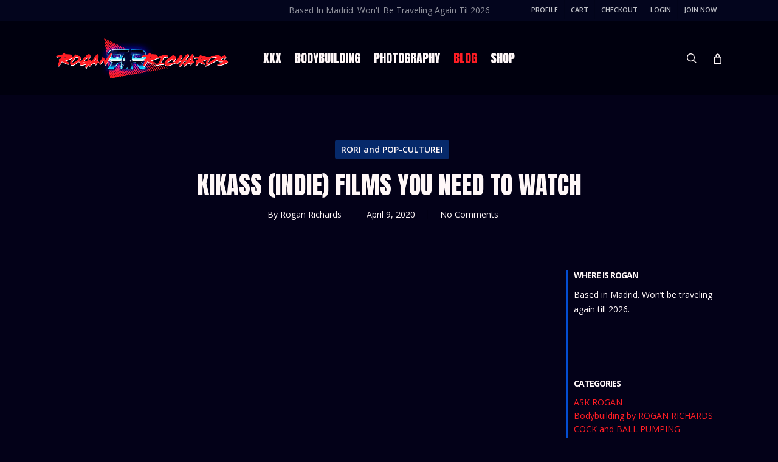

--- FILE ---
content_type: text/html; charset=UTF-8
request_url: https://roganrichards.com/2020/04/kikass-indie-films-you-need-to-watch/
body_size: 32392
content:
<!doctype html>
<html lang="en-US" class="no-js">
<head>
	<meta charset="UTF-8">
	<meta name="viewport" content="width=device-width, initial-scale=1, maximum-scale=1, user-scalable=0" /><link rel="shortcut icon" href="https://roganrichards.com/wp-content/uploads/2019/05/favicon-16x16.png" /><!--||  JM Twitter Cards by jmau111 v14.1.0  ||-->
<meta name="twitter:card" content="summary_large_image">
<meta name="twitter:creator" content="@ThisIsRogan">
<meta name="twitter:site" content="@ThisIsRogan">
<meta property="og:title" content="KIKASS (indie) films you need to watch">
<meta property="og:image" content="https://roganrichards.com/wp-content/uploads/2022/06/Rogan-Website-481-scaled.jpg">
<!--||  /JM Twitter Cards by jmau111 v14.1.0  ||-->
<title>KIKASS (indie) films you need to watch &#8211; RoganRichards</title>
<meta name='robots' content='max-image-preview:large' />
	<style>img:is([sizes="auto" i], [sizes^="auto," i]) { contain-intrinsic-size: 3000px 1500px }</style>
	<link rel='dns-prefetch' href='//fonts.googleapis.com' />
<link rel="alternate" type="application/rss+xml" title="RoganRichards &raquo; Feed" href="https://roganrichards.com/feed/" />
<link rel="alternate" type="application/rss+xml" title="RoganRichards &raquo; Comments Feed" href="https://roganrichards.com/comments/feed/" />
<link rel="alternate" type="application/rss+xml" title="RoganRichards &raquo; KIKASS (indie) films you need to watch Comments Feed" href="https://roganrichards.com/2020/04/kikass-indie-films-you-need-to-watch/feed/" />
<meta property='og:site_name' content='RoganRichards'/><meta property='og:url' content='https://roganrichards.com/2020/04/kikass-indie-films-you-need-to-watch/'/><meta property='og:title' content='KIKASS (indie) films you need to watch'/><meta property='og:type' content='article'/><script type="text/javascript">
/* <![CDATA[ */
window._wpemojiSettings = {"baseUrl":"https:\/\/s.w.org\/images\/core\/emoji\/15.1.0\/72x72\/","ext":".png","svgUrl":"https:\/\/s.w.org\/images\/core\/emoji\/15.1.0\/svg\/","svgExt":".svg","source":{"concatemoji":"https:\/\/roganrichards.com\/wp-includes\/js\/wp-emoji-release.min.js?ver=6.8.1"}};
/*! This file is auto-generated */
!function(i,n){var o,s,e;function c(e){try{var t={supportTests:e,timestamp:(new Date).valueOf()};sessionStorage.setItem(o,JSON.stringify(t))}catch(e){}}function p(e,t,n){e.clearRect(0,0,e.canvas.width,e.canvas.height),e.fillText(t,0,0);var t=new Uint32Array(e.getImageData(0,0,e.canvas.width,e.canvas.height).data),r=(e.clearRect(0,0,e.canvas.width,e.canvas.height),e.fillText(n,0,0),new Uint32Array(e.getImageData(0,0,e.canvas.width,e.canvas.height).data));return t.every(function(e,t){return e===r[t]})}function u(e,t,n){switch(t){case"flag":return n(e,"\ud83c\udff3\ufe0f\u200d\u26a7\ufe0f","\ud83c\udff3\ufe0f\u200b\u26a7\ufe0f")?!1:!n(e,"\ud83c\uddfa\ud83c\uddf3","\ud83c\uddfa\u200b\ud83c\uddf3")&&!n(e,"\ud83c\udff4\udb40\udc67\udb40\udc62\udb40\udc65\udb40\udc6e\udb40\udc67\udb40\udc7f","\ud83c\udff4\u200b\udb40\udc67\u200b\udb40\udc62\u200b\udb40\udc65\u200b\udb40\udc6e\u200b\udb40\udc67\u200b\udb40\udc7f");case"emoji":return!n(e,"\ud83d\udc26\u200d\ud83d\udd25","\ud83d\udc26\u200b\ud83d\udd25")}return!1}function f(e,t,n){var r="undefined"!=typeof WorkerGlobalScope&&self instanceof WorkerGlobalScope?new OffscreenCanvas(300,150):i.createElement("canvas"),a=r.getContext("2d",{willReadFrequently:!0}),o=(a.textBaseline="top",a.font="600 32px Arial",{});return e.forEach(function(e){o[e]=t(a,e,n)}),o}function t(e){var t=i.createElement("script");t.src=e,t.defer=!0,i.head.appendChild(t)}"undefined"!=typeof Promise&&(o="wpEmojiSettingsSupports",s=["flag","emoji"],n.supports={everything:!0,everythingExceptFlag:!0},e=new Promise(function(e){i.addEventListener("DOMContentLoaded",e,{once:!0})}),new Promise(function(t){var n=function(){try{var e=JSON.parse(sessionStorage.getItem(o));if("object"==typeof e&&"number"==typeof e.timestamp&&(new Date).valueOf()<e.timestamp+604800&&"object"==typeof e.supportTests)return e.supportTests}catch(e){}return null}();if(!n){if("undefined"!=typeof Worker&&"undefined"!=typeof OffscreenCanvas&&"undefined"!=typeof URL&&URL.createObjectURL&&"undefined"!=typeof Blob)try{var e="postMessage("+f.toString()+"("+[JSON.stringify(s),u.toString(),p.toString()].join(",")+"));",r=new Blob([e],{type:"text/javascript"}),a=new Worker(URL.createObjectURL(r),{name:"wpTestEmojiSupports"});return void(a.onmessage=function(e){c(n=e.data),a.terminate(),t(n)})}catch(e){}c(n=f(s,u,p))}t(n)}).then(function(e){for(var t in e)n.supports[t]=e[t],n.supports.everything=n.supports.everything&&n.supports[t],"flag"!==t&&(n.supports.everythingExceptFlag=n.supports.everythingExceptFlag&&n.supports[t]);n.supports.everythingExceptFlag=n.supports.everythingExceptFlag&&!n.supports.flag,n.DOMReady=!1,n.readyCallback=function(){n.DOMReady=!0}}).then(function(){return e}).then(function(){var e;n.supports.everything||(n.readyCallback(),(e=n.source||{}).concatemoji?t(e.concatemoji):e.wpemoji&&e.twemoji&&(t(e.twemoji),t(e.wpemoji)))}))}((window,document),window._wpemojiSettings);
/* ]]> */
</script>
<style id='wp-emoji-styles-inline-css' type='text/css'>

	img.wp-smiley, img.emoji {
		display: inline !important;
		border: none !important;
		box-shadow: none !important;
		height: 1em !important;
		width: 1em !important;
		margin: 0 0.07em !important;
		vertical-align: -0.1em !important;
		background: none !important;
		padding: 0 !important;
	}
</style>
<link rel='stylesheet' id='wp-block-library-css' href='https://roganrichards.com/wp-includes/css/dist/block-library/style.min.css?ver=6.8.1' type='text/css' media='all' />
<style id='global-styles-inline-css' type='text/css'>
:root{--wp--preset--aspect-ratio--square: 1;--wp--preset--aspect-ratio--4-3: 4/3;--wp--preset--aspect-ratio--3-4: 3/4;--wp--preset--aspect-ratio--3-2: 3/2;--wp--preset--aspect-ratio--2-3: 2/3;--wp--preset--aspect-ratio--16-9: 16/9;--wp--preset--aspect-ratio--9-16: 9/16;--wp--preset--color--black: #000000;--wp--preset--color--cyan-bluish-gray: #abb8c3;--wp--preset--color--white: #ffffff;--wp--preset--color--pale-pink: #f78da7;--wp--preset--color--vivid-red: #cf2e2e;--wp--preset--color--luminous-vivid-orange: #ff6900;--wp--preset--color--luminous-vivid-amber: #fcb900;--wp--preset--color--light-green-cyan: #7bdcb5;--wp--preset--color--vivid-green-cyan: #00d084;--wp--preset--color--pale-cyan-blue: #8ed1fc;--wp--preset--color--vivid-cyan-blue: #0693e3;--wp--preset--color--vivid-purple: #9b51e0;--wp--preset--gradient--vivid-cyan-blue-to-vivid-purple: linear-gradient(135deg,rgba(6,147,227,1) 0%,rgb(155,81,224) 100%);--wp--preset--gradient--light-green-cyan-to-vivid-green-cyan: linear-gradient(135deg,rgb(122,220,180) 0%,rgb(0,208,130) 100%);--wp--preset--gradient--luminous-vivid-amber-to-luminous-vivid-orange: linear-gradient(135deg,rgba(252,185,0,1) 0%,rgba(255,105,0,1) 100%);--wp--preset--gradient--luminous-vivid-orange-to-vivid-red: linear-gradient(135deg,rgba(255,105,0,1) 0%,rgb(207,46,46) 100%);--wp--preset--gradient--very-light-gray-to-cyan-bluish-gray: linear-gradient(135deg,rgb(238,238,238) 0%,rgb(169,184,195) 100%);--wp--preset--gradient--cool-to-warm-spectrum: linear-gradient(135deg,rgb(74,234,220) 0%,rgb(151,120,209) 20%,rgb(207,42,186) 40%,rgb(238,44,130) 60%,rgb(251,105,98) 80%,rgb(254,248,76) 100%);--wp--preset--gradient--blush-light-purple: linear-gradient(135deg,rgb(255,206,236) 0%,rgb(152,150,240) 100%);--wp--preset--gradient--blush-bordeaux: linear-gradient(135deg,rgb(254,205,165) 0%,rgb(254,45,45) 50%,rgb(107,0,62) 100%);--wp--preset--gradient--luminous-dusk: linear-gradient(135deg,rgb(255,203,112) 0%,rgb(199,81,192) 50%,rgb(65,88,208) 100%);--wp--preset--gradient--pale-ocean: linear-gradient(135deg,rgb(255,245,203) 0%,rgb(182,227,212) 50%,rgb(51,167,181) 100%);--wp--preset--gradient--electric-grass: linear-gradient(135deg,rgb(202,248,128) 0%,rgb(113,206,126) 100%);--wp--preset--gradient--midnight: linear-gradient(135deg,rgb(2,3,129) 0%,rgb(40,116,252) 100%);--wp--preset--font-size--small: 13px;--wp--preset--font-size--medium: 20px;--wp--preset--font-size--large: 36px;--wp--preset--font-size--x-large: 42px;--wp--preset--spacing--20: 0.44rem;--wp--preset--spacing--30: 0.67rem;--wp--preset--spacing--40: 1rem;--wp--preset--spacing--50: 1.5rem;--wp--preset--spacing--60: 2.25rem;--wp--preset--spacing--70: 3.38rem;--wp--preset--spacing--80: 5.06rem;--wp--preset--shadow--natural: 6px 6px 9px rgba(0, 0, 0, 0.2);--wp--preset--shadow--deep: 12px 12px 50px rgba(0, 0, 0, 0.4);--wp--preset--shadow--sharp: 6px 6px 0px rgba(0, 0, 0, 0.2);--wp--preset--shadow--outlined: 6px 6px 0px -3px rgba(255, 255, 255, 1), 6px 6px rgba(0, 0, 0, 1);--wp--preset--shadow--crisp: 6px 6px 0px rgba(0, 0, 0, 1);}:root { --wp--style--global--content-size: 1300px;--wp--style--global--wide-size: 1300px; }:where(body) { margin: 0; }.wp-site-blocks > .alignleft { float: left; margin-right: 2em; }.wp-site-blocks > .alignright { float: right; margin-left: 2em; }.wp-site-blocks > .aligncenter { justify-content: center; margin-left: auto; margin-right: auto; }:where(.is-layout-flex){gap: 0.5em;}:where(.is-layout-grid){gap: 0.5em;}.is-layout-flow > .alignleft{float: left;margin-inline-start: 0;margin-inline-end: 2em;}.is-layout-flow > .alignright{float: right;margin-inline-start: 2em;margin-inline-end: 0;}.is-layout-flow > .aligncenter{margin-left: auto !important;margin-right: auto !important;}.is-layout-constrained > .alignleft{float: left;margin-inline-start: 0;margin-inline-end: 2em;}.is-layout-constrained > .alignright{float: right;margin-inline-start: 2em;margin-inline-end: 0;}.is-layout-constrained > .aligncenter{margin-left: auto !important;margin-right: auto !important;}.is-layout-constrained > :where(:not(.alignleft):not(.alignright):not(.alignfull)){max-width: var(--wp--style--global--content-size);margin-left: auto !important;margin-right: auto !important;}.is-layout-constrained > .alignwide{max-width: var(--wp--style--global--wide-size);}body .is-layout-flex{display: flex;}.is-layout-flex{flex-wrap: wrap;align-items: center;}.is-layout-flex > :is(*, div){margin: 0;}body .is-layout-grid{display: grid;}.is-layout-grid > :is(*, div){margin: 0;}body{padding-top: 0px;padding-right: 0px;padding-bottom: 0px;padding-left: 0px;}:root :where(.wp-element-button, .wp-block-button__link){background-color: #32373c;border-width: 0;color: #fff;font-family: inherit;font-size: inherit;line-height: inherit;padding: calc(0.667em + 2px) calc(1.333em + 2px);text-decoration: none;}.has-black-color{color: var(--wp--preset--color--black) !important;}.has-cyan-bluish-gray-color{color: var(--wp--preset--color--cyan-bluish-gray) !important;}.has-white-color{color: var(--wp--preset--color--white) !important;}.has-pale-pink-color{color: var(--wp--preset--color--pale-pink) !important;}.has-vivid-red-color{color: var(--wp--preset--color--vivid-red) !important;}.has-luminous-vivid-orange-color{color: var(--wp--preset--color--luminous-vivid-orange) !important;}.has-luminous-vivid-amber-color{color: var(--wp--preset--color--luminous-vivid-amber) !important;}.has-light-green-cyan-color{color: var(--wp--preset--color--light-green-cyan) !important;}.has-vivid-green-cyan-color{color: var(--wp--preset--color--vivid-green-cyan) !important;}.has-pale-cyan-blue-color{color: var(--wp--preset--color--pale-cyan-blue) !important;}.has-vivid-cyan-blue-color{color: var(--wp--preset--color--vivid-cyan-blue) !important;}.has-vivid-purple-color{color: var(--wp--preset--color--vivid-purple) !important;}.has-black-background-color{background-color: var(--wp--preset--color--black) !important;}.has-cyan-bluish-gray-background-color{background-color: var(--wp--preset--color--cyan-bluish-gray) !important;}.has-white-background-color{background-color: var(--wp--preset--color--white) !important;}.has-pale-pink-background-color{background-color: var(--wp--preset--color--pale-pink) !important;}.has-vivid-red-background-color{background-color: var(--wp--preset--color--vivid-red) !important;}.has-luminous-vivid-orange-background-color{background-color: var(--wp--preset--color--luminous-vivid-orange) !important;}.has-luminous-vivid-amber-background-color{background-color: var(--wp--preset--color--luminous-vivid-amber) !important;}.has-light-green-cyan-background-color{background-color: var(--wp--preset--color--light-green-cyan) !important;}.has-vivid-green-cyan-background-color{background-color: var(--wp--preset--color--vivid-green-cyan) !important;}.has-pale-cyan-blue-background-color{background-color: var(--wp--preset--color--pale-cyan-blue) !important;}.has-vivid-cyan-blue-background-color{background-color: var(--wp--preset--color--vivid-cyan-blue) !important;}.has-vivid-purple-background-color{background-color: var(--wp--preset--color--vivid-purple) !important;}.has-black-border-color{border-color: var(--wp--preset--color--black) !important;}.has-cyan-bluish-gray-border-color{border-color: var(--wp--preset--color--cyan-bluish-gray) !important;}.has-white-border-color{border-color: var(--wp--preset--color--white) !important;}.has-pale-pink-border-color{border-color: var(--wp--preset--color--pale-pink) !important;}.has-vivid-red-border-color{border-color: var(--wp--preset--color--vivid-red) !important;}.has-luminous-vivid-orange-border-color{border-color: var(--wp--preset--color--luminous-vivid-orange) !important;}.has-luminous-vivid-amber-border-color{border-color: var(--wp--preset--color--luminous-vivid-amber) !important;}.has-light-green-cyan-border-color{border-color: var(--wp--preset--color--light-green-cyan) !important;}.has-vivid-green-cyan-border-color{border-color: var(--wp--preset--color--vivid-green-cyan) !important;}.has-pale-cyan-blue-border-color{border-color: var(--wp--preset--color--pale-cyan-blue) !important;}.has-vivid-cyan-blue-border-color{border-color: var(--wp--preset--color--vivid-cyan-blue) !important;}.has-vivid-purple-border-color{border-color: var(--wp--preset--color--vivid-purple) !important;}.has-vivid-cyan-blue-to-vivid-purple-gradient-background{background: var(--wp--preset--gradient--vivid-cyan-blue-to-vivid-purple) !important;}.has-light-green-cyan-to-vivid-green-cyan-gradient-background{background: var(--wp--preset--gradient--light-green-cyan-to-vivid-green-cyan) !important;}.has-luminous-vivid-amber-to-luminous-vivid-orange-gradient-background{background: var(--wp--preset--gradient--luminous-vivid-amber-to-luminous-vivid-orange) !important;}.has-luminous-vivid-orange-to-vivid-red-gradient-background{background: var(--wp--preset--gradient--luminous-vivid-orange-to-vivid-red) !important;}.has-very-light-gray-to-cyan-bluish-gray-gradient-background{background: var(--wp--preset--gradient--very-light-gray-to-cyan-bluish-gray) !important;}.has-cool-to-warm-spectrum-gradient-background{background: var(--wp--preset--gradient--cool-to-warm-spectrum) !important;}.has-blush-light-purple-gradient-background{background: var(--wp--preset--gradient--blush-light-purple) !important;}.has-blush-bordeaux-gradient-background{background: var(--wp--preset--gradient--blush-bordeaux) !important;}.has-luminous-dusk-gradient-background{background: var(--wp--preset--gradient--luminous-dusk) !important;}.has-pale-ocean-gradient-background{background: var(--wp--preset--gradient--pale-ocean) !important;}.has-electric-grass-gradient-background{background: var(--wp--preset--gradient--electric-grass) !important;}.has-midnight-gradient-background{background: var(--wp--preset--gradient--midnight) !important;}.has-small-font-size{font-size: var(--wp--preset--font-size--small) !important;}.has-medium-font-size{font-size: var(--wp--preset--font-size--medium) !important;}.has-large-font-size{font-size: var(--wp--preset--font-size--large) !important;}.has-x-large-font-size{font-size: var(--wp--preset--font-size--x-large) !important;}
:where(.wp-block-post-template.is-layout-flex){gap: 1.25em;}:where(.wp-block-post-template.is-layout-grid){gap: 1.25em;}
:where(.wp-block-columns.is-layout-flex){gap: 2em;}:where(.wp-block-columns.is-layout-grid){gap: 2em;}
:root :where(.wp-block-pullquote){font-size: 1.5em;line-height: 1.6;}
</style>
<link rel='stylesheet' id='contact-form-7-css' href='https://roganrichards.com/wp-content/plugins/contact-form-7/includes/css/styles.css?ver=6.1.4' type='text/css' media='all' />
<link rel='stylesheet' id='bwg_fonts-css' href='https://roganrichards.com/wp-content/plugins/photo-gallery/css/bwg-fonts/fonts.css?ver=0.0.1' type='text/css' media='all' />
<link rel='stylesheet' id='sumoselect-css' href='https://roganrichards.com/wp-content/plugins/photo-gallery/css/sumoselect.min.css?ver=3.4.6' type='text/css' media='all' />
<link rel='stylesheet' id='mCustomScrollbar-css' href='https://roganrichards.com/wp-content/plugins/photo-gallery/css/jquery.mCustomScrollbar.min.css?ver=3.1.5' type='text/css' media='all' />
<link rel='stylesheet' id='bwg_frontend-css' href='https://roganrichards.com/wp-content/plugins/photo-gallery/css/styles.min.css?ver=1.8.35' type='text/css' media='all' />
<link rel='stylesheet' id='salient-social-css' href='https://roganrichards.com/wp-content/plugins/salient-social/css/style.css?ver=1.2.5' type='text/css' media='all' />
<style id='salient-social-inline-css' type='text/css'>

  .sharing-default-minimal .nectar-love.loved,
  body .nectar-social[data-color-override="override"].fixed > a:before, 
  body .nectar-social[data-color-override="override"].fixed .nectar-social-inner a,
  .sharing-default-minimal .nectar-social[data-color-override="override"] .nectar-social-inner a:hover,
  .nectar-social.vertical[data-color-override="override"] .nectar-social-inner a:hover {
    background-color: #ff1d24;
  }
  .nectar-social.hover .nectar-love.loved,
  .nectar-social.hover > .nectar-love-button a:hover,
  .nectar-social[data-color-override="override"].hover > div a:hover,
  #single-below-header .nectar-social[data-color-override="override"].hover > div a:hover,
  .nectar-social[data-color-override="override"].hover .share-btn:hover,
  .sharing-default-minimal .nectar-social[data-color-override="override"] .nectar-social-inner a {
    border-color: #ff1d24;
  }
  #single-below-header .nectar-social.hover .nectar-love.loved i,
  #single-below-header .nectar-social.hover[data-color-override="override"] a:hover,
  #single-below-header .nectar-social.hover[data-color-override="override"] a:hover i,
  #single-below-header .nectar-social.hover .nectar-love-button a:hover i,
  .nectar-love:hover i,
  .hover .nectar-love:hover .total_loves,
  .nectar-love.loved i,
  .nectar-social.hover .nectar-love.loved .total_loves,
  .nectar-social.hover .share-btn:hover, 
  .nectar-social[data-color-override="override"].hover .nectar-social-inner a:hover,
  .nectar-social[data-color-override="override"].hover > div:hover span,
  .sharing-default-minimal .nectar-social[data-color-override="override"] .nectar-social-inner a:not(:hover) i,
  .sharing-default-minimal .nectar-social[data-color-override="override"] .nectar-social-inner a:not(:hover) {
    color: #ff1d24;
  }
</style>
<link rel='stylesheet' id='wcsob-css' href='https://roganrichards.com/wp-content/plugins/sold-out-badge-for-woocommerce//style.css?ver=6.8.1' type='text/css' media='all' />
<style id='wcsob-inline-css' type='text/css'>
.wcsob_soldout { color: #ffffff;background: #FF1D24;font-size: 16px;padding-top: 12px;padding-right: 8px;padding-bottom: 6px;padding-left: 8px;font-weight: bold;width: auto;height: 40px;border-radius: 0px;z-index: 9999;text-align: center;position: absolute;top: 6px;right: auto;bottom: auto;left: 6px; }.single-product .wcsob_soldout { top: 6px;right: auto;bottom: auto;left: 6px; }
</style>
<link rel='stylesheet' id='woocommerce-layout-css' href='https://roganrichards.com/wp-content/plugins/woocommerce/assets/css/woocommerce-layout.css?ver=10.4.3' type='text/css' media='all' />
<link rel='stylesheet' id='woocommerce-smallscreen-css' href='https://roganrichards.com/wp-content/plugins/woocommerce/assets/css/woocommerce-smallscreen.css?ver=10.4.3' type='text/css' media='only screen and (max-width: 768px)' />
<link rel='stylesheet' id='woocommerce-general-css' href='https://roganrichards.com/wp-content/plugins/woocommerce/assets/css/woocommerce.css?ver=10.4.3' type='text/css' media='all' />
<style id='woocommerce-inline-inline-css' type='text/css'>
.woocommerce form .form-row .required { visibility: visible; }
</style>
<link rel='stylesheet' id='woonp-frontend-css' href='https://roganrichards.com/wp-content/plugins/wpc-name-your-price/assets/css/frontend.css?ver=2.2.1' type='text/css' media='all' />
<link rel='stylesheet' id='font-awesome-css' href='https://roganrichards.com/wp-content/themes/salient/css/font-awesome-legacy.min.css?ver=4.7.1' type='text/css' media='all' />
<link rel='stylesheet' id='salient-grid-system-css' href='https://roganrichards.com/wp-content/themes/salient/css/build/grid-system.css?ver=17.3.0' type='text/css' media='all' />
<link rel='stylesheet' id='main-styles-css' href='https://roganrichards.com/wp-content/themes/salient/css/build/style.css?ver=17.3.0' type='text/css' media='all' />
<link rel='stylesheet' id='nectar-header-layout-centered-menu-css' href='https://roganrichards.com/wp-content/themes/salient/css/build/header/header-layout-centered-menu.css?ver=17.3.0' type='text/css' media='all' />
<link rel='stylesheet' id='nectar-header-secondary-nav-css' href='https://roganrichards.com/wp-content/themes/salient/css/build/header/header-secondary-nav.css?ver=17.3.0' type='text/css' media='all' />
<link rel='stylesheet' id='nectar-single-styles-css' href='https://roganrichards.com/wp-content/themes/salient/css/build/single.css?ver=17.3.0' type='text/css' media='all' />
<link rel='stylesheet' id='nectar-cf7-css' href='https://roganrichards.com/wp-content/themes/salient/css/build/third-party/cf7.css?ver=17.3.0' type='text/css' media='all' />
<link rel='stylesheet' id='nectar_default_font_open_sans-css' href='https://fonts.googleapis.com/css?family=Open+Sans%3A300%2C400%2C600%2C700&#038;subset=latin%2Clatin-ext' type='text/css' media='all' />
<link rel='stylesheet' id='responsive-css' href='https://roganrichards.com/wp-content/themes/salient/css/build/responsive.css?ver=17.3.0' type='text/css' media='all' />
<link rel='stylesheet' id='nectar-product-style-classic-css' href='https://roganrichards.com/wp-content/themes/salient/css/build/third-party/woocommerce/product-style-classic.css?ver=17.3.0' type='text/css' media='all' />
<link rel='stylesheet' id='woocommerce-css' href='https://roganrichards.com/wp-content/themes/salient/css/build/woocommerce.css?ver=17.3.0' type='text/css' media='all' />
<link rel='stylesheet' id='select2-css' href='https://roganrichards.com/wp-content/plugins/woocommerce/assets/css/select2.css?ver=10.4.3' type='text/css' media='all' />
<link rel='stylesheet' id='skin-ascend-css' href='https://roganrichards.com/wp-content/themes/salient/css/build/ascend.css?ver=17.3.0' type='text/css' media='all' />
<link rel='stylesheet' id='salient-wp-menu-dynamic-css' href='https://roganrichards.com/wp-content/uploads/salient/menu-dynamic.css?ver=12880' type='text/css' media='all' />
<link rel='stylesheet' id='wcpa-frontend-css' href='https://roganrichards.com/wp-content/plugins/woo-custom-product-addons/assets/css/style_1.css?ver=3.0.19' type='text/css' media='all' />
<link rel='stylesheet' id='dynamic-css-css' href='https://roganrichards.com/wp-content/themes/salient/css/salient-dynamic-styles.css?ver=49311' type='text/css' media='all' />
<style id='dynamic-css-inline-css' type='text/css'>
#page-header-bg[data-post-hs="default_minimal"] .inner-wrap{text-align:center}#page-header-bg[data-post-hs="default_minimal"] .inner-wrap >a,.material #page-header-bg.fullscreen-header .inner-wrap >a{color:#fff;font-weight:600;border:var(--nectar-border-thickness) solid rgba(255,255,255,0.4);padding:4px 10px;margin:5px 6px 0 5px;display:inline-block;transition:all 0.2s ease;-webkit-transition:all 0.2s ease;font-size:14px;line-height:18px}body.material #page-header-bg.fullscreen-header .inner-wrap >a{margin-bottom:15px;}body.material #page-header-bg.fullscreen-header .inner-wrap >a{border:none;padding:6px 10px}body[data-button-style^="rounded"] #page-header-bg[data-post-hs="default_minimal"] .inner-wrap >a,body[data-button-style^="rounded"].material #page-header-bg.fullscreen-header .inner-wrap >a{border-radius:100px}body.single [data-post-hs="default_minimal"] #single-below-header span,body.single .heading-title[data-header-style="default_minimal"] #single-below-header span{line-height:14px;}#page-header-bg[data-post-hs="default_minimal"] #single-below-header{text-align:center;position:relative;z-index:100}#page-header-bg[data-post-hs="default_minimal"] #single-below-header span{float:none;display:inline-block}#page-header-bg[data-post-hs="default_minimal"] .inner-wrap >a:hover,#page-header-bg[data-post-hs="default_minimal"] .inner-wrap >a:focus{border-color:transparent}#page-header-bg.fullscreen-header .avatar,#page-header-bg[data-post-hs="default_minimal"] .avatar{border-radius:100%}#page-header-bg.fullscreen-header .meta-author span,#page-header-bg[data-post-hs="default_minimal"] .meta-author span{display:block}#page-header-bg.fullscreen-header .meta-author img{margin-bottom:0;height:50px;width:auto}#page-header-bg[data-post-hs="default_minimal"] .meta-author img{margin-bottom:0;height:40px;width:auto}#page-header-bg[data-post-hs="default_minimal"] .author-section{position:absolute;bottom:30px}#page-header-bg.fullscreen-header .meta-author,#page-header-bg[data-post-hs="default_minimal"] .meta-author{font-size:18px}#page-header-bg.fullscreen-header .author-section .meta-date,#page-header-bg[data-post-hs="default_minimal"] .author-section .meta-date{font-size:12px;color:rgba(255,255,255,0.8)}#page-header-bg.fullscreen-header .author-section .meta-date i{font-size:12px}#page-header-bg[data-post-hs="default_minimal"] .author-section .meta-date i{font-size:11px;line-height:14px}#page-header-bg[data-post-hs="default_minimal"] .author-section .avatar-post-info{position:relative;top:-5px}#page-header-bg.fullscreen-header .author-section a,#page-header-bg[data-post-hs="default_minimal"] .author-section a{display:block;margin-bottom:-2px}#page-header-bg[data-post-hs="default_minimal"] .author-section a{font-size:14px;line-height:14px}#page-header-bg.fullscreen-header .author-section a:hover,#page-header-bg[data-post-hs="default_minimal"] .author-section a:hover{color:rgba(255,255,255,0.85)!important}#page-header-bg.fullscreen-header .author-section,#page-header-bg[data-post-hs="default_minimal"] .author-section{width:100%;z-index:10;text-align:center}#page-header-bg.fullscreen-header .author-section{margin-top:25px;}#page-header-bg.fullscreen-header .author-section span,#page-header-bg[data-post-hs="default_minimal"] .author-section span{padding-left:0;line-height:20px;font-size:20px}#page-header-bg.fullscreen-header .author-section .avatar-post-info,#page-header-bg[data-post-hs="default_minimal"] .author-section .avatar-post-info{margin-left:10px}#page-header-bg.fullscreen-header .author-section .avatar-post-info,#page-header-bg.fullscreen-header .author-section .meta-author,#page-header-bg[data-post-hs="default_minimal"] .author-section .avatar-post-info,#page-header-bg[data-post-hs="default_minimal"] .author-section .meta-author{text-align:left;display:inline-block;top:9px}@media only screen and (min-width :690px) and (max-width :999px){body.single-post #page-header-bg[data-post-hs="default_minimal"]{padding-top:10%;padding-bottom:10%;}}@media only screen and (max-width :690px){#ajax-content-wrap #page-header-bg[data-post-hs="default_minimal"] #single-below-header span:not(.rich-snippet-hidden),#ajax-content-wrap .row.heading-title[data-header-style="default_minimal"] .col.section-title span.meta-category{display:inline-block;}.container-wrap[data-remove-post-comment-number="0"][data-remove-post-author="0"][data-remove-post-date="0"] .heading-title[data-header-style="default_minimal"] #single-below-header > span,#page-header-bg[data-post-hs="default_minimal"] .span_6[data-remove-post-comment-number="0"][data-remove-post-author="0"][data-remove-post-date="0"] #single-below-header > span{padding:0 8px;}.container-wrap[data-remove-post-comment-number="0"][data-remove-post-author="0"][data-remove-post-date="0"] .heading-title[data-header-style="default_minimal"] #single-below-header span,#page-header-bg[data-post-hs="default_minimal"] .span_6[data-remove-post-comment-number="0"][data-remove-post-author="0"][data-remove-post-date="0"] #single-below-header span{font-size:13px;line-height:10px;}.material #page-header-bg.fullscreen-header .author-section{margin-top:5px;}#page-header-bg.fullscreen-header .author-section{bottom:20px;}#page-header-bg.fullscreen-header .author-section .meta-date:not(.updated){margin-top:-4px;display:block;}#page-header-bg.fullscreen-header .author-section .avatar-post-info{margin:10px 0 0 0;}}#page-header-bg h1,#page-header-bg .subheader,.nectar-box-roll .overlaid-content h1,.nectar-box-roll .overlaid-content .subheader,#page-header-bg #portfolio-nav a i,body .section-title #portfolio-nav a:hover i,.page-header-no-bg h1,.page-header-no-bg span,#page-header-bg #portfolio-nav a i,#page-header-bg span,#page-header-bg #single-below-header a:hover,#page-header-bg #single-below-header a:focus,#page-header-bg.fullscreen-header .author-section a{color:#ffffff!important;}body #page-header-bg .pinterest-share i,body #page-header-bg .facebook-share i,body #page-header-bg .linkedin-share i,body #page-header-bg .twitter-share i,body #page-header-bg .google-plus-share i,body #page-header-bg .icon-salient-heart,body #page-header-bg .icon-salient-heart-2{color:#ffffff;}#page-header-bg[data-post-hs="default_minimal"] .inner-wrap > a:not(:hover){color:#ffffff;border-color:rgba(255,255,255,0.4);}.single #page-header-bg #single-below-header > span{border-color:rgba(255,255,255,0.4);}body .section-title #portfolio-nav a:hover i{opacity:0.75;}.single #page-header-bg .blog-title #single-meta .nectar-social.hover > div a,.single #page-header-bg .blog-title #single-meta > div a,.single #page-header-bg .blog-title #single-meta ul .n-shortcode a,#page-header-bg .blog-title #single-meta .nectar-social.hover .share-btn{border-color:rgba(255,255,255,0.4);}.single #page-header-bg .blog-title #single-meta .nectar-social.hover > div a:hover,#page-header-bg .blog-title #single-meta .nectar-social.hover .share-btn:hover,.single #page-header-bg .blog-title #single-meta div > a:hover,.single #page-header-bg .blog-title #single-meta ul .n-shortcode a:hover,.single #page-header-bg .blog-title #single-meta ul li:not(.meta-share-count):hover > a{border-color:rgba(255,255,255,1);}.single #page-header-bg #single-meta div span,.single #page-header-bg #single-meta > div a,.single #page-header-bg #single-meta > div i{color:#ffffff!important;}.single #page-header-bg #single-meta ul .meta-share-count .nectar-social a i{color:rgba(255,255,255,0.7)!important;}.single #page-header-bg #single-meta ul .meta-share-count .nectar-social a:hover i{color:rgba(255,255,255,1)!important;}@media only screen and (min-width:1000px){body #ajax-content-wrap.no-scroll{min-height:calc(100vh - 156px);height:calc(100vh - 156px)!important;}}@media only screen and (min-width:1000px){#page-header-wrap.fullscreen-header,#page-header-wrap.fullscreen-header #page-header-bg,html:not(.nectar-box-roll-loaded) .nectar-box-roll > #page-header-bg.fullscreen-header,.nectar_fullscreen_zoom_recent_projects,#nectar_fullscreen_rows:not(.afterLoaded) > div{height:calc(100vh - 155px);}.wpb_row.vc_row-o-full-height.top-level,.wpb_row.vc_row-o-full-height.top-level > .col.span_12{min-height:calc(100vh - 155px);}html:not(.nectar-box-roll-loaded) .nectar-box-roll > #page-header-bg.fullscreen-header{top:156px;}.nectar-slider-wrap[data-fullscreen="true"]:not(.loaded),.nectar-slider-wrap[data-fullscreen="true"]:not(.loaded) .swiper-container{height:calc(100vh - 154px)!important;}.admin-bar .nectar-slider-wrap[data-fullscreen="true"]:not(.loaded),.admin-bar .nectar-slider-wrap[data-fullscreen="true"]:not(.loaded) .swiper-container{height:calc(100vh - 154px - 32px)!important;}}.admin-bar[class*="page-template-template-no-header"] .wpb_row.vc_row-o-full-height.top-level,.admin-bar[class*="page-template-template-no-header"] .wpb_row.vc_row-o-full-height.top-level > .col.span_12{min-height:calc(100vh - 32px);}body[class*="page-template-template-no-header"] .wpb_row.vc_row-o-full-height.top-level,body[class*="page-template-template-no-header"] .wpb_row.vc_row-o-full-height.top-level > .col.span_12{min-height:100vh;}@media only screen and (max-width:999px){.using-mobile-browser #nectar_fullscreen_rows:not(.afterLoaded):not([data-mobile-disable="on"]) > div{height:calc(100vh - 100px);}.using-mobile-browser .wpb_row.vc_row-o-full-height.top-level,.using-mobile-browser .wpb_row.vc_row-o-full-height.top-level > .col.span_12,[data-permanent-transparent="1"].using-mobile-browser .wpb_row.vc_row-o-full-height.top-level,[data-permanent-transparent="1"].using-mobile-browser .wpb_row.vc_row-o-full-height.top-level > .col.span_12{min-height:calc(100vh - 100px);}html:not(.nectar-box-roll-loaded) .nectar-box-roll > #page-header-bg.fullscreen-header,.nectar_fullscreen_zoom_recent_projects,.nectar-slider-wrap[data-fullscreen="true"]:not(.loaded),.nectar-slider-wrap[data-fullscreen="true"]:not(.loaded) .swiper-container,#nectar_fullscreen_rows:not(.afterLoaded):not([data-mobile-disable="on"]) > div{height:calc(100vh - 47px);}.wpb_row.vc_row-o-full-height.top-level,.wpb_row.vc_row-o-full-height.top-level > .col.span_12{min-height:calc(100vh - 47px);}body[data-transparent-header="false"] #ajax-content-wrap.no-scroll{min-height:calc(100vh - 47px);height:calc(100vh - 47px);}}.post-type-archive-product.woocommerce .container-wrap,.tax-product_cat.woocommerce .container-wrap{background-color:#030118;}.woocommerce ul.products li.product.material,.woocommerce-page ul.products li.product.material{background-color:#ffffff;}.woocommerce ul.products li.product.minimal .product-wrap,.woocommerce ul.products li.product.minimal .background-color-expand,.woocommerce-page ul.products li.product.minimal .product-wrap,.woocommerce-page ul.products li.product.minimal .background-color-expand{background-color:#ffffff;}.screen-reader-text,.nectar-skip-to-content:not(:focus){border:0;clip:rect(1px,1px,1px,1px);clip-path:inset(50%);height:1px;margin:-1px;overflow:hidden;padding:0;position:absolute!important;width:1px;word-wrap:normal!important;}.row .col img:not([srcset]){width:auto;}.row .col img.img-with-animation.nectar-lazy:not([srcset]){width:100%;}
/*Hidden Feature*/
.hidden, .hideme2 {display:none;}
/*End of Hidden Feature*/

/*woocommerce order details table*/
body:not(.woocommerce-cart) .main-content table, body:not(.woocommerce-cart) .main-content table tr:nth-child(2n+1) {background-color:transparent;}


body:not(.woocommerce-cart) .main-content table {border-top:1px solid #044ed4;}
body:not(.woocommerce-cart) .main-content tr td:first-child, body:not(.woocommerce-cart) .main-content tr th:first-child, body:not(.woocommerce-cart) .main-content td, body:not(.woocommerce-cart) .main-content th {border-color:#044ed4;}
/*end woocommerce order details table*/

/*amember stuff*/

.am-form {margin-top:3em;}
.am-element-title  {
	font-size: 1.5em;
	/* width: 60px; */
	/* text-align: right; */
	/* float: none; */
	color: #fff;
	font-weight: 600;
	font-family: initial;
	text-transform: uppercase;
	line-height:1.7em;
}
.am-element label  {
	display: block;
	background-color: #05022c;
	padding: 10px 20px;
	border: 2px solid #044ed4;
	margin-bottom: 10px;
	text-align: left;
}

/*Video Player*/
:root {
    --plyr-color-main: #044ed4;
}
/*End of Video Player*/


.am-product-title {font-size:16px;color:#d1d1d1!important;font-style:oblique;font-weight:800;}
.am-product-terms {
	float: right;
	font-weight: bolder;
	color: #d1d1d1;
	font-size: 20px;
	font-style: oblique;
}
.am-product-desc {
	display: block;
	color: #4f8eff;
	line-height: 20px;
	font-style: oblique;
}
/*end amember stuff*/


/* Secondary Menu*/
body #header-secondary-outer .nectar-center-text {font-family:Open Sans;text-transform:capitalize;color:#ffffff8f;font-size:14px;}
#header-secondary-outer nav > ul > li > a, #header-secondary-outer .nectar-center-text, #header-secondary-outer .nectar-center-text a, body #header-secondary-outer nav > ul > li > a .sf-sub-indicator i, #header-secondary-outer #social li a i, #header-secondary-outer[data-lhe="animated_underline"] nav > .sf-menu >li:hover >a, #header-outer #mobile-menu .secondary-header-text p {
    color:#ffffffbf;
}
/*End of Secondary Menu*/

/*contact form output*/
.wpcf7 .wpcf7-response-output {background-color:#030118;}
/*end of contact form output*/


/*Sub menu styling*/
body .page-submenu li a {line-height:28px;opacity:.85;text-transform:uppercase;padding:30px 0;font-family:Anton;font-size:28px;}
.page-submenu li {margin: 0 50px 0 0;}
.page-submenu ul {position:unset;}

@media only screen and (max-width: 768px) {
    .menu-item-25319 {display:none;}
}

#slide-out-widget-area ul li.menu-item .menu-item-type-custom .menu-item-object-custom .menu-item-hidden-text .menu-item-25319 {display:none;}

.tabbed[data-style=minimal_flexible] .wpb_tabs_nav>li a:not(.active-tab):hover {opacity:1;}
.tabbed[data-style=minimal_flexible] .wpb_tabs_nav>li a:not(.active-tab):after {background:#fff7f8;transform:scaleY(1);}
.tabbed[data-style=minimal_flexible] .wpb_tabs_nav>li a:not(.active-tab):hover:after {background:#044ed4;} 
/*End of Sub menu styling*/

/*Search Results Styling*/
body:not(.archive) #page-header-bg {background-color:#030118;background-image:url(https://roganrichards.com/wp-content/uploads/2022/05/search-banner-2000x475-glitchy.png);background-position:center center;background-size:cover;}
body.search #page-header-bg {height:375px;}
body:not(.archive) #page-header-bg h1, #page-header-bg .result-num {color:#fff7f8;}
#search-results .result .inner-wrap {background-color:#06296a;}
.result .title a {color:#fff7f8!important;line-height:28px;}
#search-results .result .title span {display:none;}
#search-results .result h2 {font-size:22px;}
#search-results[data-layout=masonry-no-sidebar] .result {width:50%;}
/*End of Search Results Styling*/


/*Landing Page*/
.latestvideos .wpb_row .row-bg, .full-width-section .row-bg, #page-header-bg .page-header-bg-image-wrap {background-size:contain;-webkit-background-size:contain;}
.finallanding .wpb_row .row-bg, .full-width-section .row-bg {background-size:cover;-webkit-background-size:cover;}
.herotxt h2 {font-size:6em!important;line-height:1em;overflow-wrap:break-word;}
.herotxt p {font-size:2em;line-height:1em;}
.nectar-milestone .number.accent-color {font-family:Anton;}
@media only screen and (max-width: 425px) {
    .herotxt h2 {font-size:5em;}
    .herotxt p {line-height:140%!important;}
    .nectar-button.jumbo {line-height:1.5em;padding:25px 0;}
}
/*End of Landing Page*/

/*Portfolio Items*/
.portfolio-items .col {background-color:rgb(3 3 24 / 40%);}
body h4, .row .col h4, .portfolio-items .work-meta h4 {font-family:Open Sans;font-weight:700;letter-spacing:-1px;text-transform:capitalize;font-size:16px;line-height:17px;}
.portfolio-items .col p {font-size:12px;color:#9d9fa4;}
.portfolio-items:not(.carousel) .col.span_3 .work-meta, .portfolio-items:not(.carousel) .col.span_4 .work-meta {width:76%;}
#regular_portfolio .bottom_controls {display:none;}
body.single-portfolio .row .col.section-title h1 {line-height:1em;font-size:4em;display:inline;}
.single-portfolio .row.project-title .container .title-wrap {border-bottom:none;}
body.single-portfolio .row .col.section-title h1:before {content:"";
    position:absolute;
    width:50%;
    height:1px;
    bottom:0;
    left:25%;
    border-bottom:3px solid #044ed4;
}

body.single-portfolio .post-area, body.single-portfolio #sidebar {width:100%;}
body.single-portfolio #sidebar {margin-top:25px;}
body.single-portfolio #project-meta {text-align:center;}
.nectar-social.hover .nectar-social-inner {position:inherit;left:0;width:auto;}

body.single-portfolio #sidebar.col.span_3.col_last {border-left:none;padding-left:0;}
.ascend #reply-title, .ascend #commentform .form-submit {text-align:left;width:auto;}
.portfolio-items[data-ps="7"] .col[data-default-color="true"] .work-item:not(.style-3) .work-info-bg, .portfolio-items[data-ps="8"] .col[data-default-color="true"] .work-item:not(.style-3) .work-info-bg {background-color:rgb(0 0 0 / 0%)!important;}
.single-portfolio .main-content h3 {font-size:24px;}
/*End of Portfolio Items*/

/*header line styling*/
.line4:before {content: "";
    position: absolute;
    width: 25%;
    height: 3px;
    bottom: -10%;
    left: 0%;
    border-bottom: 3px solid #044ed4;
}
/*end of header line styling*/

/*Button styling*/
.final {width:60%;}
.nectar-button.jumbo {font-size:36px;text-transform:uppercase;}
body[data-form-submit=regular] .container-wrap button[type=submit], body[data-form-submit=regular] .container-wrap input[type=submit], body[data-form-submit=see-through] .container-wrap button[type=submit]:not(.search-widget-btn), body[data-form-submit=see-through] .container-wrap input[type=submit] {
    font-size:16px;
}

body[data-form-submit="regular"] .container-wrap input[type="submit"] {
    font-size:2em;text-transform:uppercase;font-weight:bolder;background:#ff1d24;
}

body[data-button-style*="slightly_rounded"].woocommerce-cart .wc-proceed-to-checkout a.checkout-button {font-size:1.5em;text-transform:uppercase;font-weight:bolder;}
body[data-form-submit="regular"] .container-wrap button[type=submit]:not(.search-widget-btn), .woocommerce #order_review #payment #place_order {font-size:1.5em;text-transform:uppercase;font-weight:bolder;}
.nectar-button span {font-weight:bolder;}
body.single-portfolio .nectar-button span {font-size:22px;text-transform:uppercase;}
/*End of button styling*/


/*portfolio grid styling*/
.portfolio-items .col .work-item.style-2 h3 {font-family:'Open Sans';letter-spacing:-1px;text-transform:none;text-shadow:2px 2px 1px #000;font-size:18px;line-height:17px;margin-top:10px;font-weight:700;white-space:nowrap;text-overflow:ellipsis;overflow:hidden;}
.portfolio-items .work-info {background:linear-gradient(0deg, rgb(3 3 24 / 54%) 0%, rgb(3 3 24 / 0%) 25%);}
.portfolio-items .col .work-info .vert-center p {color:#dfdfdf;text-shadow:2px 2px 2px #000;white-space:nowrap;text-overflow:ellipsis;overflow:hidden;}
.portfolio-items[data-ps="8"] .col .work-info .vert-center {bottom:0px;padding-left:10px;padding-right:10px;background:rgb(3 3 24 / 33%);padding-top:10px;padding-bottom:10px;}
.portfolio-items[data-ps="8"] .col h3 {max-width:80%;}
body .portfolio-items[data-ps="8"] .line, .portfolio-items[data-ps="8"] .col .work-info .vert-center .line {bottom:23px;}
body .portfolio-items[data-ps="8"] .next-arrow {bottom:10px;}
/*end of portfolio grid styling*/


/*text styling*/
.light p, body p {color:#fff7f8;line-height:175%;}
.span_12.light .wpb_text_column a {color:#ff1d24;}
.span_12.light .wpb_text_column a:not(:hover) {opacity:1;}

@media only screen and (max-width:1300px) and (min-width:1000px) {
    .row .span_2 h3, .row .span_3 h3, .row .span_4 h3, .row .vc_col-sm-2 h3, .row .vc_col-sm-3 h3, .row .vc_col-sm-4 h3, .row .col h3, body h3, #ajax-content-wrap .nectar-inherit-h3, .nectar-category-grid[data-style="mouse_follow_image"][data-h-tag="h3"] .content {
        font-size:24px;line-height:33px;
    }
}
/*end of text styling*/


/*tooltip stats styling*/
.nectar_image_with_hotspots .nectar_hotspot_wrap .nttip {
    background-color:#030118;color:#fff7f8;border-radius:0;border-bottom:5px solid #044ed4;border-right:5px solid #044ed4;font-weight:bolder;
}
/*end of tooltip stats styling*/


/*Contact Form Styling*/
.wpcf7-form-control-wrap {margin-bottom:10px;}
.wpcf7 input[type="file"] {color:white;}
body[data-fancy-form-rcs="1"] .select2-container--default .select2-selection--single:hover {border-color:#044ed4!important;}

body[data-fancy-form-rcs="1"] .select2-container--default .select2-selection--single:hover {background-color:#044ed4!important;}

.ascend .container-wrap .span_12.light input[type=text], .ascend .container-wrap .span_12.light input[type=email], .ascend .container-wrap .span_12.light textarea, .span_12.light .select2-container--default .select2-selection--single, body[data-fancy-form-rcs="1"] .span_12.light .select2-container--default .select2-selection--single, .ascend .container-wrap .span_12.light input[type=password] {
    background-color: #05022c;
    border-color: #044ed4;
    color: #ffffff;
    font-size: 14px;
    border-width: 2px;
}

.ascend .container-wrap .span_12.light input[type=text]:hover, .ascend .container-wrap .span_12.light input[type=email]:hover, .ascend .container-wrap .span_12.light textarea:hover, .span_12.light .select2-container--default .select2-selection--single, body[data-fancy-form-rcs="1"] .span_12.light .select2-container--default .select2-selection--single:hover {border-color:#ffffff;}
.wpcf7-form-control-wrap {margin:5px 0 35px;}
body[data-fancy-form-rcs="1"] .fancy-select-wrap {padding-top:0;}
.select2-container--default .select2-selection--single {border-radius:0;}
/*End of Contact Form Styling*/

/*Woocommer Styling*/
.woocommerce-MyAccount-navigation ul li a {opacity:.7;}
.cart .quantity input.plus, .cart .quantity input.minus, .woocommerce-mini-cart .quantity input.plus, .woocommerce-mini-cart .quantity input.minus {
    background-color:rgb(35 100 170 / 30%);color:#fff7f8;box-shadow:0 2px 12px rgb(10 14 26 / 8%);
}
.woocommerce table.order-review tfoot td, .woocommerce table.order-review tfoot th, .woocommerce table.order-review th, .woocommerce-page table.order-review th, .woocommerce-page table.shop_table tfoot td, .woocommerce-page table.shop_table tfoot th, body[data-fancy-form-rcs="1"].woocommerce-checkout .select2-container--default .select2-selection--single {
    color:#6c82ac;
}


@media only screen and (max-width:770px) {
    tr.woocommerce-cart-form__cart-item.cart_item {border:1px solid #256eff;}
}

.woocommerce.archive #page-header-wrap + .container-wrap .woocommerce-breadcrumb {visibility:hidden;}

.woocommerce button[type=submit][name=calc_shipping]:hover, .woocommerce input[type=submit][name=apply_coupon]:hover, .woocommerce input[type=submit][name=update_cart]:hover, .woocommerce-page:not([data-form-submit=see-through]) div[data-project-style=classic] button[type=submit].single_add_to_cart_button:hover {
    background-color:#ff1d24!important;
}
@media (min-width:690px) {
.span_5.col.single-product-main-image {width:55%;margin-right:5%}
.product[data-tab-pos*=fullwidth] .summary.entry-summary {width:38%;}
}
.woocommerce div.product_meta, .woocommerce .woocommerce-breadcrumb {visibility:hidden;}

@media only screen and (min-width:1000px) {
    .woocommerce-tabs[data-tab-style=fullwidth] #reviews #reply-title {margin:15px 0 4px 0;font-size:24px;}
}
.woocommerce-page #respond input#submit {text-transform:uppercase;font-weight:bolder;font-size:16px;}
#header-outer .cart-outer .total strong, #header-outer .widget_shopping_cart.open .total {font-family:Open Sans;}
#header-outer .widget_shopping_cart a.button:hover {background-color:#ff1d24!important;}

.woocommerce-page .woocommerce p.cart-empty {color:#fff7f8;}
.woocommerce-page .woocommerce p.return-to-shop a.button.wc-backward {text-transform:uppercase;font-weight:bolder;font-size:16px;}

.woocommerce ul.products li.product.classic .onsale {text-transform:uppercase;font-weight:800;}
.woocommerce ul.products li.product .price del, .woocommerce-page ul.products li.product .price del {color:#fff;}
.woocommerce ul.products li.product .price del, .woocommerce-page ul.products li.product .price del {font-size:.87em;}
/*End of Woocommerce Styling*/

/*horizontal list items styling*/
.span_12.light .nectar-hor-list-item[data-hover-effect=full_border], .nectar-hor-list-item[data-hover-effect=full_border] {border:1px solid #044cd2;text-transform:uppercase;padding:14px 12px;}
/*end of horizontal list items styling*/


/*page header styling*/
.archive .page-header-bg-image:after, .nectar-recent-post-slide .nectar-recent-post-bg:after, .single [data-post-hs=default_minimal] .page-header-bg-image:after {
    background-color:transparent;
}
.single-portfolio .row.project-title .container .title-wrap {text-align:center;}
/*end of page header styling*/

/*Blog Styling*/
/*.post-area {border-right:2px solid #044ed4;}*/
#sidebar.col.span_3.col_last {border-left:2px solid #044ed3;padding-left:10px;}
.post .post-meta .date, .post .post-content.classic .content-inner {border-bottom:1px solid #044ed4;}
.post .post-meta {border-right:1px solid #044ed4;}
#sidebar h4 {opacity:1;text-transform:uppercase;}
#sidebar .widget .tagcloud a, .post-area .content-inner>.post-tags a, .widget .tagcloud a {background-color:#06296a;}

.single .heading-title[data-header-style="default_minimal"] .meta-category a, .sharing-default-minimal .nectar-social[data-color-override="override"] .nectar-social-inner a {
    border-color:transparent;background-color: #06296a;
}
.sharing-default-minimal .nectar-social[data-color-override="override"] .nectar-social-inner a:not(:hover) i, .sharing-default-minimal .nectar-social[data-color-override="override"] .nectar-social-inner a:not(:hover) {
    color:#fff7f8;
}
#ajax-content-wrap .sharing-default-minimal .nectar-love i {color:rgb(255 255 255 / 45%);}
body #pagination>span.page-numbers.current, body nav.woocommerce-pagination span.page-numbers.current {width:auto;}

.archive.category .page-header-bg-image {box-shadow: inset 0 0 0 300px rgb(0 0 0 / 50%);}
.archive.category #page-header-bg .inner-wrap {text-shadow: 0px 0px 20px #000000, 0px 0px 20px #000000;}
/*End of Blog Styling*/


/* Footer styling*/
.mgm_aff_footer {display:none;}
.grecaptcha-badge { visibility: hidden; }
#footer-outer #footer-widgets .col input[type=submit] {font-weight:bolder;opacity:1;font-size:16px;text-transform:uppercase;}
#footer-outer {border-top:2px solid #ff1d24;}
body #footer-outer #copyright, .ascend #footer-outer #copyright {border-top:2px solid #044ed4;}
#footer-outer #footer-widgets .widget h4, #footer-outer .col .widget_recent_entries span, #footer-outer .col .recent_posts_extra_widget .post-widget-text span {
    text-transform:uppercase;
}
#footer-outer a:hover {color:#ff1d24!important;}
input[type=date], input[type=email], input[type=number], input[type=password], input[type=search], input[type=tel], input[type=text], input[type=url], textarea {
    color:#fff;background-color:#05022c;border:2px solid #044ed4;
}
/*End of footer styling*/


/*time stamp and like styling*/
.work-info.dd .port-time {
	position: absolute;
	left: 5px;
	top: 5px;
	background: #00000e;
	padding: 3px 4px;
	font-size:10px;
	font-weight:600;
}
.work-info.dd .nectar-love .love-text {
	display:none;
}
.work-info.dd .nectar-love-wrap .nectar-love i {	
	opacity:1 !important;	
}
.work-info.dd .nectar-love-wrap {
	position:absolute;
	/*top: 35px;*/  
	/*left:7px;*/
	/*width:35px;*/
	float: left;	
    top:10px;
    right:10px;
}		

.work-info.dd .nectar-love-wrap .nectar-love {
	position: relative;
	z-index: 999;
	display: flex;
	display: -webkit-flex;
}
.work-info.dd .nectar-love-wrap .nectar-love i, 
.work-info.dd .nectar-love-wrap .nectar-love .nectar-love-count {
	font-size: 15px;
	color:#dddddd;
}

.work-info.dd .nectar-love-wrap .nectar-love-count {
  margin-left: 5px;
}  

.page-template-template-portfolio-php .portfolio-filters {
  position: unset;
}  

.portfolio-items .nectar-love {
    height:16px;
    line-height:16px;
    font-size:10px;
    text-align:left;
    color:#fff;
    float:right;
}

.work-info.dd .nectar-love-wrap .nectar-love i, .work-info.dd .nectar-love-wrap .nectar-love .nectar-love-count {
    font-size:14px;
    color:#fff;
}

.portfolio-items .nectar-love span {
    line-height:12px;
}

@media only screen and (min-width: 1000px) and (max-width:1300px) {
    .portfolio-items:not(.carousel) .col.span_3 .nectar-love-wrap, .portfolio-items:not(.carousel) .col.span_4 .nectar-love-wrap {
        width:auto;
    }
    
    .portfolio-items:not(.carousel) .col .work-item.style-2 i {
        line-height:16px;
    }
}
/*end of time stamp and like styling*/

/*Woocommerce Custom Form Styling*/
.wcpa_wrap .wcpa_group_field label, .wcpa_wrap .wcpa_field_desc, .wcpa_wrap .wcpa_option_desc {color:#fff;}
.wcpa_wrap .wcpa_field_label {color:#ff1d24;}
.wcpa_wrap .wcpa_field_wrap textarea {border-radius:0;background-color:#05022c;border:2px solid #044ed4;}
.related.products {
  display: none;
}
a.button.wc-forward2 {    float: right;
    font-size: 1.5em;
    text-transform: uppercase;
    padding: 12px 26px;
    font-weight: bolder;
    border-radius: 2px;
    font-family: 'Open Sans';
    line-height: 1.2em;
    height: auto;
    background: #044ed430;
    color: #ffffff6b;}

.woocommerce form .form-row .input-text, .woocommerce form .form-row select, .woocommerce form .form-row.woocommerce-validated input.input-text, .woocommerce form .form-row.woocommerce-validated select {background-color:#05022c;border:2px solid #044ed4;color:#fff;}

/*Mobility Issues*/
@media (max-width: 480px){
body.single-portfolio .nectar-button span {font-size:19px;}
#footer-outer #copyright li {clear:both;margin-top:25px;overflow:hidden;}
}
/*End of Mobility Issues*/

.mgm_subs_wrapper .1_month_recurring {background:#022c12,border:2px solid #04d455;}
</style>
<link rel='stylesheet' id='salient-child-style-css' href='https://roganrichards.com/wp-content/themes/salient-child/style.css?ver=17.3.0' type='text/css' media='all' />
<link rel='stylesheet' id='redux-google-fonts-salient_redux-css' href='https://fonts.googleapis.com/css?family=Anton%3A400%7COpen+Sans%3A600%2C700%2C400&#038;subset=latin&#038;ver=6.8.1' type='text/css' media='all' />
<script type="text/javascript" src="https://roganrichards.com/wp-includes/js/jquery/jquery.min.js?ver=3.7.1" id="jquery-core-js"></script>
<script type="text/javascript" src="https://roganrichards.com/wp-includes/js/jquery/jquery-migrate.min.js?ver=3.4.1" id="jquery-migrate-js"></script>
<script type="text/javascript" src="https://roganrichards.com/wp-content/plugins/photo-gallery/js/jquery.sumoselect.min.js?ver=3.4.6" id="sumoselect-js"></script>
<script type="text/javascript" src="https://roganrichards.com/wp-content/plugins/photo-gallery/js/tocca.min.js?ver=2.0.9" id="bwg_mobile-js"></script>
<script type="text/javascript" src="https://roganrichards.com/wp-content/plugins/photo-gallery/js/jquery.mCustomScrollbar.concat.min.js?ver=3.1.5" id="mCustomScrollbar-js"></script>
<script type="text/javascript" src="https://roganrichards.com/wp-content/plugins/photo-gallery/js/jquery.fullscreen.min.js?ver=0.6.0" id="jquery-fullscreen-js"></script>
<script type="text/javascript" id="bwg_frontend-js-extra">
/* <![CDATA[ */
var bwg_objectsL10n = {"bwg_field_required":"field is required.","bwg_mail_validation":"This is not a valid email address.","bwg_search_result":"There are no images matching your search.","bwg_select_tag":"Select Tag","bwg_order_by":"Order By","bwg_search":"Search","bwg_show_ecommerce":"Show Ecommerce","bwg_hide_ecommerce":"Hide Ecommerce","bwg_show_comments":"Show Comments","bwg_hide_comments":"Hide Comments","bwg_restore":"Restore","bwg_maximize":"Maximize","bwg_fullscreen":"Fullscreen","bwg_exit_fullscreen":"Exit Fullscreen","bwg_search_tag":"SEARCH...","bwg_tag_no_match":"No tags found","bwg_all_tags_selected":"All tags selected","bwg_tags_selected":"tags selected","play":"Play","pause":"Pause","is_pro":"","bwg_play":"Play","bwg_pause":"Pause","bwg_hide_info":"Hide info","bwg_show_info":"Show info","bwg_hide_rating":"Hide rating","bwg_show_rating":"Show rating","ok":"Ok","cancel":"Cancel","select_all":"Select all","lazy_load":"0","lazy_loader":"https:\/\/roganrichards.com\/wp-content\/plugins\/photo-gallery\/images\/ajax_loader.png","front_ajax":"0","bwg_tag_see_all":"see all tags","bwg_tag_see_less":"see less tags"};
/* ]]> */
</script>
<script type="text/javascript" src="https://roganrichards.com/wp-content/plugins/photo-gallery/js/scripts.min.js?ver=1.8.35" id="bwg_frontend-js"></script>
<script type="text/javascript" src="https://roganrichards.com/wp-content/plugins/woocommerce/assets/js/jquery-blockui/jquery.blockUI.min.js?ver=2.7.0-wc.10.4.3" id="wc-jquery-blockui-js" defer="defer" data-wp-strategy="defer"></script>
<script type="text/javascript" id="wc-add-to-cart-js-extra">
/* <![CDATA[ */
var wc_add_to_cart_params = {"ajax_url":"\/wp-admin\/admin-ajax.php","wc_ajax_url":"\/?wc-ajax=%%endpoint%%","i18n_view_cart":"View cart","cart_url":"https:\/\/roganrichards.com\/cart\/","is_cart":"","cart_redirect_after_add":"no"};
/* ]]> */
</script>
<script type="text/javascript" src="https://roganrichards.com/wp-content/plugins/woocommerce/assets/js/frontend/add-to-cart.min.js?ver=10.4.3" id="wc-add-to-cart-js" defer="defer" data-wp-strategy="defer"></script>
<script type="text/javascript" src="https://roganrichards.com/wp-content/plugins/woocommerce/assets/js/js-cookie/js.cookie.min.js?ver=2.1.4-wc.10.4.3" id="wc-js-cookie-js" defer="defer" data-wp-strategy="defer"></script>
<script type="text/javascript" id="woocommerce-js-extra">
/* <![CDATA[ */
var woocommerce_params = {"ajax_url":"\/wp-admin\/admin-ajax.php","wc_ajax_url":"\/?wc-ajax=%%endpoint%%","i18n_password_show":"Show password","i18n_password_hide":"Hide password"};
/* ]]> */
</script>
<script type="text/javascript" src="https://roganrichards.com/wp-content/plugins/woocommerce/assets/js/frontend/woocommerce.min.js?ver=10.4.3" id="woocommerce-js" defer="defer" data-wp-strategy="defer"></script>
<script type="text/javascript" src="https://roganrichards.com/wp-content/plugins/woocommerce/assets/js/select2/select2.full.min.js?ver=4.0.3-wc.10.4.3" id="wc-select2-js" defer="defer" data-wp-strategy="defer"></script>
<script></script><link rel="https://api.w.org/" href="https://roganrichards.com/wp-json/" /><link rel="alternate" title="JSON" type="application/json" href="https://roganrichards.com/wp-json/wp/v2/posts/21464" /><link rel="EditURI" type="application/rsd+xml" title="RSD" href="https://roganrichards.com/xmlrpc.php?rsd" />
<meta name="generator" content="WordPress 6.8.1" />
<meta name="generator" content="WooCommerce 10.4.3" />
<link rel="canonical" href="https://roganrichards.com/2020/04/kikass-indie-films-you-need-to-watch/" />
<link rel='shortlink' href='https://roganrichards.com/?p=21464' />
<link rel="alternate" title="oEmbed (JSON)" type="application/json+oembed" href="https://roganrichards.com/wp-json/oembed/1.0/embed?url=https%3A%2F%2Froganrichards.com%2F2020%2F04%2Fkikass-indie-films-you-need-to-watch%2F" />
<link rel="alternate" title="oEmbed (XML)" type="text/xml+oembed" href="https://roganrichards.com/wp-json/oembed/1.0/embed?url=https%3A%2F%2Froganrichards.com%2F2020%2F04%2Fkikass-indie-films-you-need-to-watch%2F&#038;format=xml" />
<script>
jQuery(function($){
    $('.am4-ajax-widget').each(function(){
        $(this).load('//roganrichards.com/wp-admin/admin-ajax.php', {
            action: 'am4-show-widget',
            id: $(this).attr('id'),
        })
    })
})
</script><script type="text/javascript"> var root = document.getElementsByTagName( "html" )[0]; root.setAttribute( "class", "js" ); </script><script>
  (function(i,s,o,g,r,a,m){i['GoogleAnalyticsObject']=r;i[r]=i[r]||function(){
  (i[r].q=i[r].q||[]).push(arguments)},i[r].l=1*new Date();a=s.createElement(o),
  m=s.getElementsByTagName(o)[0];a.async=1;a.src=g;m.parentNode.insertBefore(a,m)
  })(window,document,'script','//www.google-analytics.com/analytics.js','ga');

  ga('create', 'UA-68970849-1', 'auto');
  ga('send', 'pageview');

</script>
<!-- Global site tag (gtag.js) - Google Analytics -->
<script async src="https://www.googletagmanager.com/gtag/js?id=G-2R4Z6JHL9Z"></script>
<script>
  window.dataLayer = window.dataLayer || [];
  function gtag(){dataLayer.push(arguments);}
  gtag('js', new Date());

  gtag('config', 'G-2R4Z6JHL9Z');
</script>	<noscript><style>.woocommerce-product-gallery{ opacity: 1 !important; }</style></noscript>
	<meta name="generator" content="Powered by WPBakery Page Builder - drag and drop page builder for WordPress."/>
<style>:root{  --wcpaSectionTitleSize:14px;   --wcpaLabelSize:14px;   --wcpaDescSize:13px;   --wcpaErrorSize:13px;   --wcpaLabelWeight:normal;   --wcpaDescWeight:normal;   --wcpaBorderWidth:1px;   --wcpaBorderRadius:6px;   --wcpaInputHeight:45px;   --wcpaCheckLabelSize:14px;   --wcpaCheckBorderWidth:1px;   --wcpaCheckWidth:20px;   --wcpaCheckHeight:20px;   --wcpaCheckBorderRadius:4px;   --wcpaCheckButtonRadius:5px;   --wcpaCheckButtonBorder:2px; }:root{  --wcpaButtonColor:#3340d3;   --wcpaLabelColor:#424242;   --wcpaDescColor:#797979;   --wcpaBorderColor:#c6d0e9;   --wcpaBorderColorFocus:#3561f3;   --wcpaInputBgColor:#FFFFFF;   --wcpaInputColor:#5d5d5d;   --wcpaCheckLabelColor:#4a4a4a;   --wcpaCheckBgColor:#3340d3;   --wcpaCheckBorderColor:#B9CBE3;   --wcpaCheckTickColor:#ffffff;   --wcpaRadioBgColor:#3340d3;   --wcpaRadioBorderColor:#B9CBE3;   --wcpaRadioTickColor:#ffffff;   --wcpaButtonTextColor:#ffffff;   --wcpaErrorColor:#F55050; }:root{}</style><link rel="icon" href="https://roganrichards.com/wp-content/uploads/2021/08/cropped-favicon-32x32.png" sizes="32x32" />
<link rel="icon" href="https://roganrichards.com/wp-content/uploads/2021/08/cropped-favicon-192x192.png" sizes="192x192" />
<link rel="apple-touch-icon" href="https://roganrichards.com/wp-content/uploads/2021/08/cropped-favicon-180x180.png" />
<meta name="msapplication-TileImage" content="https://roganrichards.com/wp-content/uploads/2021/08/cropped-favicon-270x270.png" />
<noscript><style> .wpb_animate_when_almost_visible { opacity: 1; }</style></noscript></head><body class="wp-singular post-template-default single single-post postid-21464 single-format-standard wp-theme-salient wp-child-theme-salient-child theme-salient woocommerce-no-js ascend wpb-js-composer js-comp-ver-8.4.1 vc_responsive" data-footer-reveal="false" data-footer-reveal-shadow="none" data-header-format="centered-menu" data-body-border="off" data-boxed-style="" data-header-breakpoint="1000" data-dropdown-style="minimal" data-cae="easeOutCubic" data-cad="750" data-megamenu-width="contained" data-aie="none" data-ls="fancybox" data-apte="standard" data-hhun="0" data-fancy-form-rcs="1" data-form-style="default" data-form-submit="regular" data-is="minimal" data-button-style="slightly_rounded" data-user-account-button="false" data-flex-cols="true" data-col-gap="default" data-header-inherit-rc="false" data-header-search="true" data-animated-anchors="true" data-ajax-transitions="false" data-full-width-header="false" data-slide-out-widget-area="true" data-slide-out-widget-area-style="slide-out-from-right" data-user-set-ocm="off" data-loading-animation="none" data-bg-header="false" data-responsive="1" data-ext-responsive="true" data-ext-padding="90" data-header-resize="1" data-header-color="custom" data-transparent-header="false" data-cart="true" data-remove-m-parallax="" data-remove-m-video-bgs="" data-m-animate="0" data-force-header-trans-color="light" data-smooth-scrolling="0" data-permanent-transparent="false" >
	
	<script type="text/javascript">
	 (function(window, document) {

		document.documentElement.classList.remove("no-js");

		if(navigator.userAgent.match(/(Android|iPod|iPhone|iPad|BlackBerry|IEMobile|Opera Mini)/)) {
			document.body.className += " using-mobile-browser mobile ";
		}
		if(navigator.userAgent.match(/Mac/) && navigator.maxTouchPoints && navigator.maxTouchPoints > 2) {
			document.body.className += " using-ios-device ";
		}

		if( !("ontouchstart" in window) ) {

			var body = document.querySelector("body");
			var winW = window.innerWidth;
			var bodyW = body.clientWidth;

			if (winW > bodyW + 4) {
				body.setAttribute("style", "--scroll-bar-w: " + (winW - bodyW - 4) + "px");
			} else {
				body.setAttribute("style", "--scroll-bar-w: 0px");
			}
		}

	 })(window, document);
   </script><a href="#ajax-content-wrap" class="nectar-skip-to-content">Skip to main content</a>	
	<div id="header-space"  data-header-mobile-fixed='1'></div> 
	
		<div id="header-outer" data-has-menu="true" data-has-buttons="yes" data-header-button_style="default" data-using-pr-menu="false" data-mobile-fixed="1" data-ptnm="false" data-lhe="default" data-user-set-bg="#00000e" data-format="centered-menu" data-permanent-transparent="false" data-megamenu-rt="0" data-remove-fixed="0" data-header-resize="1" data-cart="true" data-transparency-option="0" data-box-shadow="none" data-shrink-num="6" data-using-secondary="1" data-using-logo="1" data-logo-height="66" data-m-logo-height="24" data-padding="28" data-full-width="false" data-condense="false" >
		
	<div id="header-secondary-outer" class="centered-menu" data-mobile="default" data-remove-fixed="0" data-lhe="default" data-secondary-text="true" data-full-width="false" data-mobile-fixed="1" data-permanent-transparent="false" >
		<div class="container">
			<nav aria-label="Secondary Navigation">
				<div class="nectar-center-text">Based in Madrid. Won't be traveling again til 2026</div>					<ul class="sf-menu">
						<li id="menu-item-29122" class="menu-item menu-item-type-custom menu-item-object-custom menu-item-has-children nectar-regular-menu-item menu-item-29122"><a href="#" aria-haspopup="true" aria-expanded="false"><span class="menu-title-text">Profile</span></a>
<ul class="sub-menu">
	<li id="menu-item-57" class="menu-item menu-item-type-post_type menu-item-object-page nectar-regular-menu-item menu-item-57"><a href="https://roganrichards.com/my-account/"><span class="menu-title-text">My Account</span></a></li>
	<li id="menu-item-30218" class="menu-item menu-item-type-custom menu-item-object-custom nectar-regular-menu-item menu-item-30218"><a href="https://roganrichards.com/members/member"><span class="menu-title-text">Membership Details</span></a></li>
</ul>
</li>
<li id="menu-item-55" class="menu-item menu-item-type-post_type menu-item-object-page nectar-regular-menu-item menu-item-55"><a href="https://roganrichards.com/cart/"><span class="menu-title-text">Cart</span></a></li>
<li id="menu-item-56" class="menu-item menu-item-type-post_type menu-item-object-page nectar-regular-menu-item menu-item-56"><a href="https://roganrichards.com/checkout/"><span class="menu-title-text">Checkout</span></a></li>
<li id="menu-item-29075" class="nmr-logged-out menu-item menu-item-type-custom menu-item-object-custom nectar-regular-menu-item menu-item-29075"><a href="https://roganrichards.com/members/login"><span class="menu-title-text">Login</span></a></li>
<li id="menu-item-29076" class="nmr-logged-out menu-item menu-item-type-custom menu-item-object-custom nectar-regular-menu-item menu-item-29076"><a href="https://roganrichards.com/members/signup"><span class="menu-title-text">Join Now</span></a></li>
					</ul>
					
			</nav>
		</div>
	</div>


<header id="top" role="banner">
	<div class="container">
		<div class="row">
			<div class="col span_3">
								<a id="logo" href="https://roganrichards.com" data-supplied-ml-starting-dark="false" data-supplied-ml-starting="false" data-supplied-ml="false" >
					<img class="stnd skip-lazy default-logo dark-version" width="" height="" alt="RoganRichards" src="https://roganrichards.com/wp-content/uploads/2019/04/mainlogo.png" srcset="https://roganrichards.com/wp-content/uploads/2019/04/mainlogo.png 1x, https://roganrichards.com/wp-content/uploads/2019/04/mainlogoretina.png 2x" />				</a>
							</div><!--/span_3-->

			<div class="col span_9 col_last">
									<div class="nectar-mobile-only mobile-header"><div class="inner"></div></div>
									<a class="mobile-search" href="#searchbox"><span class="nectar-icon icon-salient-search" aria-hidden="true"></span><span class="screen-reader-text">search</span></a>
					
						<a id="mobile-cart-link" aria-label="Cart" data-cart-style="dropdown" href="https://roganrichards.com/cart/"><i class="icon-salient-cart"></i><div class="cart-wrap"><span>0 </span></div></a>
															<div class="slide-out-widget-area-toggle mobile-icon slide-out-from-right" data-custom-color="false" data-icon-animation="simple-transform">
						<div> <a href="#slide-out-widget-area" role="button" aria-label="Navigation Menu" aria-expanded="false" class="closed">
							<span class="screen-reader-text">Menu</span><span aria-hidden="true"> <i class="lines-button x2"> <i class="lines"></i> </i> </span>						</a></div>
					</div>
				
									<nav aria-label="Main Menu">
													<ul class="sf-menu">
								<li id="menu-item-25313" class="nmr-logged-out menu-item menu-item-type-post_type menu-item-object-page nectar-regular-menu-item menu-item-25313"><a href="https://roganrichards.com/tour/"><span class="menu-title-text">XXX</span></a></li>
<li id="menu-item-25315" class="nmr-logged-out menu-item menu-item-type-post_type menu-item-object-page nectar-regular-menu-item menu-item-25315"><a href="https://roganrichards.com/bb-tour/"><span class="menu-title-text">Bodybuilding</span></a></li>
<li id="menu-item-25317" class="menu-item menu-item-type-post_type menu-item-object-page nectar-regular-menu-item menu-item-25317"><a href="https://roganrichards.com/galleries/"><span class="menu-title-text">Photography</span></a></li>
<li id="menu-item-25318" class="menu-item menu-item-type-post_type menu-item-object-page current_page_parent nectar-regular-menu-item menu-item-25318"><a href="https://roganrichards.com/blog/"><span class="menu-title-text">Blog</span></a></li>
<li id="menu-item-27573" class="menu-item menu-item-type-post_type menu-item-object-page nectar-regular-menu-item menu-item-27573"><a href="https://roganrichards.com/shop/"><span class="menu-title-text">Shop</span></a></li>
							</ul>
													<ul class="buttons sf-menu" data-user-set-ocm="off">

								<li id="search-btn"><div><a href="#searchbox"><span class="icon-salient-search" aria-hidden="true"></span><span class="screen-reader-text">search</span></a></div> </li><li class="nectar-woo-cart">
			<div class="cart-outer" data-user-set-ocm="off" data-cart-style="dropdown">
				<div class="cart-menu-wrap">
					<div class="cart-menu">
						<a class="cart-contents" href="https://roganrichards.com/cart/"><div class="cart-icon-wrap"><i class="icon-salient-cart" aria-hidden="true"></i> <div class="cart-wrap"><span>0 </span></div> </div></a>
					</div>
				</div>

									<div class="cart-notification">
						<span class="item-name"></span> was successfully added to your cart.					</div>
				
				<div class="widget woocommerce widget_shopping_cart"><div class="widget_shopping_cart_content"></div></div>
			</div>

			</li>
							</ul>
						
					</nav>

					<div class="logo-spacing" data-using-image="true"><img class="hidden-logo" alt="RoganRichards" width="" height="" src="https://roganrichards.com/wp-content/uploads/2019/04/mainlogo.png" /></div>
				</div><!--/span_9-->

				
			</div><!--/row-->
					</div><!--/container-->
	</header>		
	</div>
	
<div id="search-outer" class="nectar">
	<div id="search">
		<div class="container">
			 <div id="search-box">
				 <div class="inner-wrap">
					 <div class="col span_12">
						  <form role="search" action="https://roganrichards.com/" method="GET">
															<input type="text" name="s"  value="Start Typing..." aria-label="Search" data-placeholder="Start Typing..." />
							
						<span><i>Press enter to begin your search</i></span>
						<input type="hidden" name="post_type" value="portfolio">						</form>
					</div><!--/span_12-->
				</div><!--/inner-wrap-->
			 </div><!--/search-box-->
			 <div id="close"><a href="#" role="button"><span class="screen-reader-text">Close Search</span>
				<span class="icon-salient-x" aria-hidden="true"></span>				 </a></div>
		 </div><!--/container-->
	</div><!--/search-->
</div><!--/search-outer-->
	<div id="ajax-content-wrap">


<div class="container-wrap" data-midnight="dark" data-remove-post-date="0" data-remove-post-author="0" data-remove-post-comment-number="0">
	<div class="container main-content">

		
	  <div class="row heading-title hentry" data-header-style="default_minimal">
		<div class="col span_12 section-title blog-title">
										  <span class="meta-category">

					<a class="my-pop-culture-likes" href="https://roganrichards.com/category/my-pop-culture-likes/">RORI and POP-CULTURE!</a>			  </span>

		  		  <h1 class="entry-title">KIKASS (indie) films you need to watch</h1>

						<div id="single-below-header" data-hide-on-mobile="true">
				<span class="meta-author vcard author"><span class="fn"><span class="author-leading">By</span> <a href="https://roganrichards.com/author/roganrichards/" title="Posts by Rogan Richards" rel="author">Rogan Richards</a></span></span><span class="meta-date date published">April 9, 2020</span><span class="meta-date date updated rich-snippet-hidden">August 12th, 2022</span><span class="meta-comment-count"><a href="https://roganrichards.com/2020/04/kikass-indie-films-you-need-to-watch/#respond">No Comments</a></span>			</div><!--/single-below-header-->
				</div><!--/section-title-->
	  </div><!--/row-->

	
		<div class="row">

			
			<div class="post-area col  span_9" role="main">

			
<article id="post-21464" class="post-21464 post type-post status-publish format-standard category-my-pop-culture-likes">
  
  <div class="inner-wrap">

		<div class="post-content" data-hide-featured-media="0">
      
        <div class="content-inner"><p><iframe width="1080" height="608" src="https://www.youtube.com/embed/FCQhCUTmB10?start=10&#038;feature=oembed" frameborder="0" allow="accelerometer; autoplay; encrypted-media; gyroscope; picture-in-picture" allowfullscreen></iframe></p>
<p><iframe width="1080" height="810" src="https://www.youtube.com/embed/xLDehtTqyig?feature=oembed" frameborder="0" allow="accelerometer; autoplay; encrypted-media; gyroscope; picture-in-picture" allowfullscreen></iframe></p>
<p><iframe width="1080" height="608" src="https://www.youtube.com/embed/tI01wBXGHUs?feature=oembed" frameborder="0" allow="accelerometer; autoplay; encrypted-media; gyroscope; picture-in-picture" allowfullscreen></iframe></p>
<p><iframe width="1080" height="810" src="https://www.youtube.com/embed/agRzpnS_FGw?feature=oembed" frameborder="0" allow="accelerometer; autoplay; encrypted-media; gyroscope; picture-in-picture" allowfullscreen></iframe></p>
<p><iframe width="1080" height="810" src="https://www.youtube.com/embed/uvIsvZlk4GE?feature=oembed" frameborder="0" allow="accelerometer; autoplay; encrypted-media; gyroscope; picture-in-picture" allowfullscreen></iframe></p>
<p><iframe width="1080" height="608" src="https://www.youtube.com/embed/CLQ_dlkA6sU?feature=oembed" frameborder="0" allow="accelerometer; autoplay; encrypted-media; gyroscope; picture-in-picture" allowfullscreen></iframe></p>
</div>        
      </div><!--/post-content-->
      
    </div><!--/inner-wrap-->
    
</article>
<div class="bottom-meta">	
	<div class="sharing-default-minimal" data-bottom-space="true"><div class="nectar-social default" data-position="" data-rm-love="0" data-color-override="override"><div class="nectar-social-inner"><a href="#" class="nectar-love" id="nectar-love-21464" title="Love this"> <i class="icon-salient-heart-2"></i><span class="love-text">Love</span><span class="total_loves"><span class="nectar-love-count">1</span></span></a><a class='facebook-share nectar-sharing' href='#' title='Share this'> <i class='fa fa-facebook'></i> <span class='social-text'>Share</span> </a><a class='twitter-share nectar-sharing' href='#' title='Share this'> <i class='fa icon-salient-x-twitter'></i> <span class='social-text'>Share</span> </a></div></div></div></div>

		</div><!--/post-area-->

			
				<div id="sidebar" data-nectar-ss="false" class="col span_3 col_last">
					<div id="text-6" class="widget widget_text"><h4>WHERE is ROGAN</h4>			<div class="textwidget"><p>Based in Madrid. Won&#8217;t be traveling again till 2026.</p>
<p>&nbsp;</p>
</div>
		</div><div id="categories-2" class="widget widget_categories"><h4>Categories</h4>
			<ul>
					<li class="cat-item cat-item-45"><a href="https://roganrichards.com/category/askrogan/">ASK ROGAN</a>
</li>
	<li class="cat-item cat-item-60"><a href="https://roganrichards.com/category/itsallabouttheflex/">Bodybuilding by ROGAN RICHARDS</a>
</li>
	<li class="cat-item cat-item-223"><a href="https://roganrichards.com/category/cock-and-ball-pumping/">COCK and BALL PUMPING</a>
</li>
	<li class="cat-item cat-item-125"><a href="https://roganrichards.com/category/eagleleather/">EAGLE LEATHER</a>
</li>
	<li class="cat-item cat-item-46"><a href="https://roganrichards.com/category/filmsbyroganrichards/">films by ROGAN RICHARDS</a>
</li>
	<li class="cat-item cat-item-29"><a href="https://roganrichards.com/category/muscleworship/">MUSCLE WORSHIP</a>
</li>
	<li class="cat-item cat-item-20"><a href="https://roganrichards.com/category/roganrichardsperformanceart/">PERFORMANCE ART</a>
</li>
	<li class="cat-item cat-item-24"><a href="https://roganrichards.com/category/photographybyroganrichards/">photography by ROGAN RICHARDS</a>
</li>
	<li class="cat-item cat-item-209"><a href="https://roganrichards.com/category/my-pop-culture-likes/">RORI and POP-CULTURE!</a>
</li>
	<li class="cat-item cat-item-59"><a href="https://roganrichards.com/category/roganrichardsshoppage/">SHOP PAGE</a>
</li>
	<li class="cat-item cat-item-211"><a href="https://roganrichards.com/category/short-stories/">SHORT STORIES by or inspired by ME</a>
</li>
	<li class="cat-item cat-item-153"><a href="https://roganrichards.com/category/roganrichardsstudioporn/">STUDIO PORN</a>
</li>
	<li class="cat-item cat-item-1"><a href="https://roganrichards.com/category/uncategorized/">Uncategorized</a>
</li>
	<li class="cat-item cat-item-52"><a href="https://roganrichards.com/category/roganrichardsporn/">XXX</a>
</li>
			</ul>

			</div><div id="tag_cloud-2" class="widget widget_tag_cloud"><h4>Popular Keywords</h4><div class="tagcloud"><a href="https://roganrichards.com/tag/4-way/" class="tag-cloud-link tag-link-121 tag-link-position-1" style="font-size: 8pt;" aria-label="4 way (1 item)">4 way</a>
<a href="https://roganrichards.com/tag/bears/" class="tag-cloud-link tag-link-119 tag-link-position-2" style="font-size: 8pt;" aria-label="bears (1 item)">bears</a>
<a href="https://roganrichards.com/tag/bondage/" class="tag-cloud-link tag-link-114 tag-link-position-3" style="font-size: 8pt;" aria-label="Bondage (1 item)">Bondage</a>
<a href="https://roganrichards.com/tag/bruno-knight/" class="tag-cloud-link tag-link-110 tag-link-position-4" style="font-size: 8pt;" aria-label="Bruno Knight (1 item)">Bruno Knight</a>
<a href="https://roganrichards.com/tag/christmas/" class="tag-cloud-link tag-link-32 tag-link-position-5" style="font-size: 8pt;" aria-label="Christmas (1 item)">Christmas</a>
<a href="https://roganrichards.com/tag/club-80/" class="tag-cloud-link tag-link-94 tag-link-position-6" style="font-size: 8pt;" aria-label="Club 80 (1 item)">Club 80</a>
<a href="https://roganrichards.com/tag/dildo/" class="tag-cloud-link tag-link-115 tag-link-position-7" style="font-size: 8pt;" aria-label="Dildo (1 item)">Dildo</a>
<a href="https://roganrichards.com/tag/dirk-caber/" class="tag-cloud-link tag-link-116 tag-link-position-8" style="font-size: 8pt;" aria-label="Dirk Caber (1 item)">Dirk Caber</a>
<a href="https://roganrichards.com/tag/domination/" class="tag-cloud-link tag-link-106 tag-link-position-9" style="font-size: 8pt;" aria-label="Domination (1 item)">Domination</a>
<a href="https://roganrichards.com/tag/feet-fetish/" class="tag-cloud-link tag-link-108 tag-link-position-10" style="font-size: 8pt;" aria-label="Feet fetish (1 item)">Feet fetish</a>
<a href="https://roganrichards.com/tag/flexing/" class="tag-cloud-link tag-link-101 tag-link-position-11" style="font-size: 8pt;" aria-label="flexing (1 item)">flexing</a>
<a href="https://roganrichards.com/tag/fuck-buds/" class="tag-cloud-link tag-link-71 tag-link-position-12" style="font-size: 8pt;" aria-label="Fuck Buds (1 item)">Fuck Buds</a>
<a href="https://roganrichards.com/tag/gay-porn/" class="tag-cloud-link tag-link-98 tag-link-position-13" style="font-size: 15.225806451613pt;" aria-label="Gay porn (5 items)">Gay porn</a>
<a href="https://roganrichards.com/tag/gimme-me/" class="tag-cloud-link tag-link-102 tag-link-position-14" style="font-size: 8pt;" aria-label="gimme me (1 item)">gimme me</a>
<a href="https://roganrichards.com/tag/hairy-ass/" class="tag-cloud-link tag-link-97 tag-link-position-15" style="font-size: 8pt;" aria-label="Hairy ass (1 item)">Hairy ass</a>
<a href="https://roganrichards.com/tag/hairy-muscle/" class="tag-cloud-link tag-link-96 tag-link-position-16" style="font-size: 10.709677419355pt;" aria-label="Hairy Muscle (2 items)">Hairy Muscle</a>
<a href="https://roganrichards.com/tag/hardkinks/" class="tag-cloud-link tag-link-104 tag-link-position-17" style="font-size: 10.709677419355pt;" aria-label="Hardkinks (2 items)">Hardkinks</a>
<a href="https://roganrichards.com/tag/its-all-about-the-flex/" class="tag-cloud-link tag-link-12 tag-link-position-18" style="font-size: 14.021505376344pt;" aria-label="it&#039;s ALL about the FLEX! (4 items)">it&#039;s ALL about the FLEX!</a>
<a href="https://roganrichards.com/tag/jacking-off/" class="tag-cloud-link tag-link-103 tag-link-position-19" style="font-size: 8pt;" aria-label="jacking off (1 item)">jacking off</a>
<a href="https://roganrichards.com/tag/jesse-jackman/" class="tag-cloud-link tag-link-58 tag-link-position-20" style="font-size: 10.709677419355pt;" aria-label="Jesse Jackman (2 items)">Jesse Jackman</a>
<a href="https://roganrichards.com/tag/martin-mazza/" class="tag-cloud-link tag-link-105 tag-link-position-21" style="font-size: 8pt;" aria-label="Martin Mazza (1 item)">Martin Mazza</a>
<a href="https://roganrichards.com/tag/men-at-play/" class="tag-cloud-link tag-link-85 tag-link-position-22" style="font-size: 12.516129032258pt;" aria-label="Men At PLay (3 items)">Men At PLay</a>
<a href="https://roganrichards.com/tag/muscle/" class="tag-cloud-link tag-link-33 tag-link-position-23" style="font-size: 16.279569892473pt;" aria-label="Muscle (6 items)">Muscle</a>
<a href="https://roganrichards.com/tag/muscle-bears/" class="tag-cloud-link tag-link-120 tag-link-position-24" style="font-size: 8pt;" aria-label="muscle bears (1 item)">muscle bears</a>
<a href="https://roganrichards.com/tag/muscle-fuck/" class="tag-cloud-link tag-link-111 tag-link-position-25" style="font-size: 14.021505376344pt;" aria-label="Muscle Fuck (4 items)">Muscle Fuck</a>
<a href="https://roganrichards.com/tag/naughty-santa/" class="tag-cloud-link tag-link-36 tag-link-position-26" style="font-size: 8pt;" aria-label="naughty Santa (1 item)">naughty Santa</a>
<a href="https://roganrichards.com/tag/paul-wagner/" class="tag-cloud-link tag-link-95 tag-link-position-27" style="font-size: 8pt;" aria-label="Paul Wagner (1 item)">Paul Wagner</a>
<a href="https://roganrichards.com/tag/porn/" class="tag-cloud-link tag-link-86 tag-link-position-28" style="font-size: 15.225806451613pt;" aria-label="Porn (5 items)">Porn</a>
<a href="https://roganrichards.com/tag/pornstars/" class="tag-cloud-link tag-link-34 tag-link-position-29" style="font-size: 8pt;" aria-label="Pornstars (1 item)">Pornstars</a>
<a href="https://roganrichards.com/tag/pornstars-christmas/" class="tag-cloud-link tag-link-35 tag-link-position-30" style="font-size: 8pt;" aria-label="Pornstars Christmas (1 item)">Pornstars Christmas</a>
<a href="https://roganrichards.com/tag/pornstars-fuck/" class="tag-cloud-link tag-link-118 tag-link-position-31" style="font-size: 8pt;" aria-label="Pornstars fuck (1 item)">Pornstars fuck</a>
<a href="https://roganrichards.com/tag/powerload/" class="tag-cloud-link tag-link-124 tag-link-position-32" style="font-size: 8pt;" aria-label="powerload (1 item)">powerload</a>
<a href="https://roganrichards.com/tag/raging-stallion/" class="tag-cloud-link tag-link-123 tag-link-position-33" style="font-size: 8pt;" aria-label="Raging Stallion (1 item)">Raging Stallion</a>
<a href="https://roganrichards.com/tag/rogan-richards/" class="tag-cloud-link tag-link-11 tag-link-position-34" style="font-size: 22pt;" aria-label="Rogan Richards (16 items)">Rogan Richards</a>
<a href="https://roganrichards.com/tag/rori/" class="tag-cloud-link tag-link-100 tag-link-position-35" style="font-size: 10.709677419355pt;" aria-label="rori (2 items)">rori</a>
<a href="https://roganrichards.com/tag/shoe-fetish/" class="tag-cloud-link tag-link-109 tag-link-position-36" style="font-size: 8pt;" aria-label="Shoe fetish (1 item)">Shoe fetish</a>
<a href="https://roganrichards.com/tag/skippy-baxter/" class="tag-cloud-link tag-link-30 tag-link-position-37" style="font-size: 14.021505376344pt;" aria-label="Skippy Baxter (4 items)">Skippy Baxter</a>
<a href="https://roganrichards.com/tag/solo/" class="tag-cloud-link tag-link-130 tag-link-position-38" style="font-size: 8pt;" aria-label="solo (1 item)">solo</a>
<a href="https://roganrichards.com/tag/spain-porn/" class="tag-cloud-link tag-link-113 tag-link-position-39" style="font-size: 8pt;" aria-label="Spain Porn (1 item)">Spain Porn</a>
<a href="https://roganrichards.com/tag/submision/" class="tag-cloud-link tag-link-107 tag-link-position-40" style="font-size: 8pt;" aria-label="Submision (1 item)">Submision</a>
<a href="https://roganrichards.com/tag/suits/" class="tag-cloud-link tag-link-112 tag-link-position-41" style="font-size: 8pt;" aria-label="Suits (1 item)">Suits</a>
<a href="https://roganrichards.com/tag/the-dark-room/" class="tag-cloud-link tag-link-117 tag-link-position-42" style="font-size: 8pt;" aria-label="the Dark Room (1 item)">the Dark Room</a>
<a href="https://roganrichards.com/tag/the-dark-room-productions/" class="tag-cloud-link tag-link-31 tag-link-position-43" style="font-size: 8pt;" aria-label="The Dark Room Productions (1 item)">The Dark Room Productions</a>
<a href="https://roganrichards.com/tag/trenton-ducati/" class="tag-cloud-link tag-link-122 tag-link-position-44" style="font-size: 8pt;" aria-label="Trenton Ducati (1 item)">Trenton Ducati</a>
<a href="https://roganrichards.com/tag/xxx/" class="tag-cloud-link tag-link-129 tag-link-position-45" style="font-size: 8pt;" aria-label="xxx (1 item)">xxx</a></div>
</div><div id="text-9" class="widget widget_text"><h4>Amazon Wishlist</h4>			<div class="textwidget"><p><a href="https://amzn.to/46vwFG5"><img decoding="async" src="https://roganrichards.com/wp-content/uploads/2025/09/az.png"></a></p>
</div>
		</div><div id="text-8" class="widget widget_text"><h4>Friends</h4>			<div class="textwidget"><p><a href="http://www.eagleleather.com.au/" target=”_blank”><img src="http://i.imgur.com/6HoILEH.png?1"></a></p>
<hr>
<p><a href="https://www.misterb.com/?aff_id=tLsR7tLFTn&referring_service=link&aff_id=tLsR7tLFTn&referring_service=link" target=”_blank”><img src="https://i.imgur.com/4Yvzoca.png"></a></p>
<hr>
<p><a href="https://sinzsoap.com" target=”_blank”><img src="https://roganrichards.com/wp-content/uploads/2025/10/SINZ-banner-web2.png"></a></p>
<hr>
<p><a href="https://devinfranco.xxx" target=”_blank”><img src="https://i.imgur.com/x23ROXU.png"></a></p>
<hr>
<p><a href="https://www.in-charge.net" target=”_blank”><img src="https://i.imgur.com/0iI2Iup.png"></a></p>
<hr>
<p><a href="https://fitnesspapi.com" target=”_blank”><img src="https://i.imgur.com/bqiotst.png"></a></p>
</div>
		</div><div id="text-11" class="widget widget_text">			<div class="textwidget"></div>
		</div>				</div><!--/sidebar-->

			
		</div><!--/row-->

		<div class="row">

			<div data-n-parallax-bg="true" data-parallax-speed="subtle" data-post-header-style="default_minimal" class="blog_next_prev_buttons vc_row-fluid  standard_section" data-style="parallax_next_only" data-midnight="light"> <div class="parallax-layer-wrap"><div class="parallax-layer"><div class="post-bg-img"></div></div></div>
					 <div class="col span_12 dark left">
						 <div class="inner">
							 <span><i class="next-prev-title">Next Post</i></span><a href="https://roganrichards.com/2020/04/me-website-turns-4/" rel="prev"><h3>me WEBSITE turns 4!</h3></a>						 </div>
					 </div>
					 <span class="bg-overlay"></span>
					 <span class="full-link"><a href="https://roganrichards.com/2020/04/me-website-turns-4/" rel="prev">me WEBSITE turns 4!</a></span>

				 
			 </div>

			 
			<div class="comments-section" data-author-bio="false">
				
<div class="comment-wrap full-width-section custom-skip" data-midnight="dark" data-comments-open="true">


			<!-- If comments are open, but there are no comments. -->

	 

	<div id="respond" class="comment-respond">
		<h3 id="reply-title" class="comment-reply-title">Comment and Like if this made you HARD <small><a rel="nofollow" id="cancel-comment-reply-link" href="/2020/04/kikass-indie-films-you-need-to-watch/#respond" style="display:none;">Cancel Reply</a></small></h3><form action="https://roganrichards.com/wp-comments-post.php" method="post" id="commentform" class="comment-form"><div class="row"><div class="col span_12"><textarea autocomplete="new-password"  id="afc587d981"  name="afc587d981"   cols="45" rows="8" aria-required="true"></textarea><textarea id="comment" aria-label="hp-comment" aria-hidden="true" name="comment" autocomplete="new-password" style="padding:0 !important;clip:rect(1px, 1px, 1px, 1px) !important;position:absolute !important;white-space:nowrap !important;height:1px !important;width:1px !important;overflow:hidden !important;" tabindex="-1"></textarea><script data-noptimize>document.getElementById("comment").setAttribute( "id", "af44a3ed53d8102a20cc4e2f733d1217" );document.getElementById("afc587d981").setAttribute( "id", "comment" );</script></div></div><div class="row"> <div class="col span_4"><label for="author">Name <span class="required">*</span></label> <input id="author" name="author" type="text" value="" size="30" /></div>
<div class="col span_4"><label for="email">Email <span class="required">*</span></label><input id="email" name="email" type="text" value="" size="30" /></div>
<div class="col span_4 col_last"><label for="url">Website</label><input id="url" name="url" type="text" value="" size="30" /></div></div>
<p class="comment-form-cookies-consent"><input id="wp-comment-cookies-consent" name="wp-comment-cookies-consent" type="checkbox" value="yes" /><label for="wp-comment-cookies-consent">Save my name, email, and website in this browser for the next time I comment.</label></p>
<p class="form-submit"><input name="submit" type="submit" id="submit" class="submit" value="Submit Comment" /> <input type='hidden' name='comment_post_ID' value='21464' id='comment_post_ID' />
<input type='hidden' name='comment_parent' id='comment_parent' value='0' />
</p></form>	</div><!-- #respond -->
	
</div>			</div>

		</div><!--/row-->

	</div><!--/container main-content-->
	</div><!--/container-wrap-->


<div id="footer-outer" data-midnight="light" data-cols="3" data-custom-color="true" data-disable-copyright="false" data-matching-section-color="false" data-copyright-line="false" data-using-bg-img="false" data-bg-img-overlay="0.8" data-full-width="false" data-using-widget-area="true" data-link-hover="default"role="contentinfo">
	
		
	<div id="footer-widgets" data-has-widgets="true" data-cols="3">
		
		<div class="container">
			
						
			<div class="row">
				
								
				<div class="col span_4">
					<div id="text-3" class="widget widget_text"><h4>More Rogan</h4>			<div class="textwidget"><p><a href="https://roganrichards.com/about/">About Rogan</a></p>
<p><a href="https://roganrichards.com/model-application/">Film with Rogan</a></p>
<p><a href="https://roganrichards.com/contact/">Contact Support</a></p>
<p><a href="https://roganrichards.com/cancel/">Cancel Membership</a></p>
<p><a href="https://roganrichards.com/report-content/">Report</a></p>
<p><a href="https://roganrichards.com/request/">Custom Videos</a></p>
<p><a href="https://roganrichards.com/cam-shows/">Cam Shows</a></p>
</div>
		</div>					</div>
					
											
						<div class="col span_4">
							<div id="mc4wp_form_widget-2" class="widget widget_mc4wp_form_widget"><h4>Newsletter</h4><script>(function() {
	window.mc4wp = window.mc4wp || {
		listeners: [],
		forms: {
			on: function(evt, cb) {
				window.mc4wp.listeners.push(
					{
						event   : evt,
						callback: cb
					}
				);
			}
		}
	}
})();
</script><!-- Mailchimp for WordPress v4.10.9 - https://wordpress.org/plugins/mailchimp-for-wp/ --><form id="mc4wp-form-1" class="mc4wp-form mc4wp-form-4816" method="post" data-id="4816" data-name="RR" ><div class="mc4wp-form-fields"><p>
	<label>Email address: </label>
	<input type="email" name="EMAIL" placeholder="Your email address" required />
</p>

<p>
	<input type="submit" value="Sign up" />
</p></div><label style="display: none !important;">Leave this field empty if you're human: <input type="text" name="_mc4wp_honeypot" value="" tabindex="-1" autocomplete="off" /></label><input type="hidden" name="_mc4wp_timestamp" value="1769003021" /><input type="hidden" name="_mc4wp_form_id" value="4816" /><input type="hidden" name="_mc4wp_form_element_id" value="mc4wp-form-1" /><div class="mc4wp-response"></div></form><!-- / Mailchimp for WordPress Plugin --></div>								
							</div>
							
												
						
													<div class="col span_4">
								<div id="text-4" class="widget widget_text"><h4>Follow Rogan</h4>			<div class="textwidget"><a href="https://twitter.com/ThisIsRogan" target=”_blank”><i class="icon-twitter" style="color:#55A2D8;"></i></a>

<a href="https://www.instagram.com/werewolfest1980/" target=”_blank”><i class="icon-instagram" style="margin-left:16px;color:#E1306C;"></i></a>

<a href="https://www.facebook.com/RoganFBpage" target=”_blank”><i class="icon-facebook" style="margin-left:19px;color:#4267B2;"></i></a>

<a href="https://onlyfans.com/rogan_richards" target=”_blank”><i class="icon-lock" style="margin-left:16px;color:#2281B3;"></i></a>

<a href="https://linktr.ee/RogansLinks" target=”_blank”><i class="icon-link" style="margin-left:17px;color:#37d996;"></i></a>

<a href="https://amzn.to/46vwFG5" target=”_blank”><i class="fa-amazon" style="margin-left:17px;color:#ff9900;"></i></a>

</div>
		</div><div id="text-5" class="widget widget_text"><h4>Make Money</h4>			<div class="textwidget"><p><a href="http://affiliates.roganrichards.com" target=”_blank”>Click here for Affiliate Program</a></p>
</div>
		</div>									
								</div>
														
															
							</div>
													</div><!--/container-->
					</div><!--/footer-widgets-->
					
					
  <div class="row" id="copyright" data-layout="default">
	
	<div class="container">
	   
				<div class="col span_5">
		   
			<p>&copy; 2026 RoganRichards. Site created by <a href="https://ackent.co/">ACK Enterprises</a></p>
		</div><!--/span_5-->
			   
	  <div class="col span_7 col_last">
		<div class="menu-footermenu-container"><ul id="menu-footermenu" class="menu"><li id="menu-item-24394" class="menu-item menu-item-type-post_type menu-item-object-page menu-item-24394"><a href="https://roganrichards.com/terms/">Terms</a></li>
<li id="menu-item-24395" class="menu-item menu-item-type-post_type menu-item-object-page menu-item-24395"><a href="https://roganrichards.com/privacy/">Privacy</a></li>
<li id="menu-item-24396" class="menu-item menu-item-type-post_type menu-item-object-page menu-item-24396"><a href="https://roganrichards.com/2257-2/">18 U.S.C. 2257 Record-Keeping Requirements Compliance Statement</a></li>
<li id="menu-item-24397" class="menu-item menu-item-type-custom menu-item-object-custom menu-item-24397"><a href="http://www.epoch.com">Billing Support</a></li>
</ul></div>		
      <ul class="social">
              </ul>
	  </div><!--/span_7-->
    
	  	
	</div><!--/container-->
  </div><!--/row-->
		
</div><!--/footer-outer-->


	<div id="slide-out-widget-area-bg" class="slide-out-from-right dark">
				</div>

		<div id="slide-out-widget-area" role="dialog" aria-modal="true" aria-label="Off Canvas Menu" class="slide-out-from-right" data-dropdown-func="separate-dropdown-parent-link" data-back-txt="Back">

			<div class="inner-wrap">
			<div class="inner" data-prepend-menu-mobile="false">

				<a class="slide_out_area_close" href="#"><span class="screen-reader-text">Close Menu</span>
					<span class="icon-salient-x icon-default-style"></span>				</a>


									<div class="off-canvas-menu-container mobile-only" role="navigation">

						<div class="secondary-header-text">Based in Madrid. Won't be traveling again til 2026</div>
						<ul class="menu">
							<li class="nmr-logged-out menu-item menu-item-type-post_type menu-item-object-page menu-item-25313"><a href="https://roganrichards.com/tour/">XXX</a></li>
<li class="nmr-logged-out menu-item menu-item-type-post_type menu-item-object-page menu-item-25315"><a href="https://roganrichards.com/bb-tour/">Bodybuilding</a></li>
<li class="menu-item menu-item-type-post_type menu-item-object-page menu-item-25317"><a href="https://roganrichards.com/galleries/">Photography</a></li>
<li class="menu-item menu-item-type-post_type menu-item-object-page current_page_parent menu-item-25318"><a href="https://roganrichards.com/blog/">Blog</a></li>
<li class="menu-item menu-item-type-post_type menu-item-object-page menu-item-27573"><a href="https://roganrichards.com/shop/">Shop</a></li>

						</ul>

						<ul class="menu secondary-header-items">
							<li class="menu-item menu-item-type-custom menu-item-object-custom menu-item-has-children nectar-regular-menu-item menu-item-29122"><a href="#" aria-haspopup="true" aria-expanded="false"><span class="menu-title-text">Profile</span></a>
<ul class="sub-menu">
	<li class="menu-item menu-item-type-post_type menu-item-object-page nectar-regular-menu-item menu-item-57"><a href="https://roganrichards.com/my-account/"><span class="menu-title-text">My Account</span></a></li>
	<li class="menu-item menu-item-type-custom menu-item-object-custom nectar-regular-menu-item menu-item-30218"><a href="https://roganrichards.com/members/member"><span class="menu-title-text">Membership Details</span></a></li>
</ul>
</li>
<li class="menu-item menu-item-type-post_type menu-item-object-page nectar-regular-menu-item menu-item-55"><a href="https://roganrichards.com/cart/"><span class="menu-title-text">Cart</span></a></li>
<li class="menu-item menu-item-type-post_type menu-item-object-page nectar-regular-menu-item menu-item-56"><a href="https://roganrichards.com/checkout/"><span class="menu-title-text">Checkout</span></a></li>
<li class="nmr-logged-out menu-item menu-item-type-custom menu-item-object-custom nectar-regular-menu-item menu-item-29075"><a href="https://roganrichards.com/members/login"><span class="menu-title-text">Login</span></a></li>
<li class="nmr-logged-out menu-item menu-item-type-custom menu-item-object-custom nectar-regular-menu-item menu-item-29076"><a href="https://roganrichards.com/members/signup"><span class="menu-title-text">Join Now</span></a></li>
						</ul>
					</div>
					
				</div>

				<div class="bottom-meta-wrap"></div><!--/bottom-meta-wrap--></div> <!--/inner-wrap-->
				</div>
		
</div> <!--/ajax-content-wrap-->

	<a id="to-top" aria-label="Back to top" role="button" href="#" class="mobile-disabled"><i role="presentation" class="fa fa-angle-up"></i></a>
	<script type="speculationrules">
{"prefetch":[{"source":"document","where":{"and":[{"href_matches":"\/*"},{"not":{"href_matches":["\/wp-*.php","\/wp-admin\/*","\/wp-content\/uploads\/*","\/wp-content\/*","\/wp-content\/plugins\/*","\/wp-content\/themes\/salient-child\/*","\/wp-content\/themes\/salient\/*","\/*\\?(.+)"]}},{"not":{"selector_matches":"a[rel~=\"nofollow\"]"}},{"not":{"selector_matches":".no-prefetch, .no-prefetch a"}}]},"eagerness":"conservative"}]}
</script>
<script>(function() {function maybePrefixUrlField () {
  const value = this.value.trim()
  if (value !== '' && value.indexOf('http') !== 0) {
    this.value = 'http://' + value
  }
}

const urlFields = document.querySelectorAll('.mc4wp-form input[type="url"]')
for (let j = 0; j < urlFields.length; j++) {
  urlFields[j].addEventListener('blur', maybePrefixUrlField)
}
})();</script>	<script type='text/javascript'>
		(function () {
			var c = document.body.className;
			c = c.replace(/woocommerce-no-js/, 'woocommerce-js');
			document.body.className = c;
		})();
	</script>
	<link rel='stylesheet' id='wc-blocks-style-css' href='https://roganrichards.com/wp-content/plugins/woocommerce/assets/client/blocks/wc-blocks.css?ver=wc-10.4.3' type='text/css' media='all' />
<link data-pagespeed-no-defer data-nowprocket data-wpacu-skip data-no-optimize data-noptimize rel='stylesheet' id='main-styles-non-critical-css' href='https://roganrichards.com/wp-content/themes/salient/css/build/style-non-critical.css?ver=17.3.0' type='text/css' media='all' />
<link data-pagespeed-no-defer data-nowprocket data-wpacu-skip data-no-optimize data-noptimize rel='stylesheet' id='nectar-woocommerce-non-critical-css' href='https://roganrichards.com/wp-content/themes/salient/css/build/third-party/woocommerce/woocommerce-non-critical.css?ver=17.3.0' type='text/css' media='all' />
<link data-pagespeed-no-defer data-nowprocket data-wpacu-skip data-no-optimize data-noptimize rel='stylesheet' id='fancyBox-css' href='https://roganrichards.com/wp-content/themes/salient/css/build/plugins/jquery.fancybox.css?ver=3.3.1' type='text/css' media='all' />
<link data-pagespeed-no-defer data-nowprocket data-wpacu-skip data-no-optimize data-noptimize rel='stylesheet' id='nectar-ocm-core-css' href='https://roganrichards.com/wp-content/themes/salient/css/build/off-canvas/core.css?ver=17.3.0' type='text/css' media='all' />
<script type="text/javascript" src="https://roganrichards.com/wp-includes/js/dist/hooks.min.js?ver=4d63a3d491d11ffd8ac6" id="wp-hooks-js"></script>
<script type="text/javascript" src="https://roganrichards.com/wp-includes/js/dist/i18n.min.js?ver=5e580eb46a90c2b997e6" id="wp-i18n-js"></script>
<script type="text/javascript" id="wp-i18n-js-after">
/* <![CDATA[ */
wp.i18n.setLocaleData( { 'text direction\u0004ltr': [ 'ltr' ] } );
/* ]]> */
</script>
<script type="text/javascript" src="https://roganrichards.com/wp-content/plugins/contact-form-7/includes/swv/js/index.js?ver=6.1.4" id="swv-js"></script>
<script type="text/javascript" id="contact-form-7-js-before">
/* <![CDATA[ */
var wpcf7 = {
    "api": {
        "root": "https:\/\/roganrichards.com\/wp-json\/",
        "namespace": "contact-form-7\/v1"
    }
};
/* ]]> */
</script>
<script type="text/javascript" src="https://roganrichards.com/wp-content/plugins/contact-form-7/includes/js/index.js?ver=6.1.4" id="contact-form-7-js"></script>
<script type="text/javascript" id="salient-social-js-extra">
/* <![CDATA[ */
var nectarLove = {"ajaxurl":"https:\/\/roganrichards.com\/wp-admin\/admin-ajax.php","postID":"21464","rooturl":"https:\/\/roganrichards.com","loveNonce":"bc5d20670e"};
/* ]]> */
</script>
<script type="text/javascript" src="https://roganrichards.com/wp-content/plugins/salient-social/js/salient-social.js?ver=1.2.5" id="salient-social-js"></script>
<script type="text/javascript" id="woonp-frontend-js-extra">
/* <![CDATA[ */
var woonp_vars = {"rounding":"down","default_value":"min","price_decimals":"2"};
/* ]]> */
</script>
<script type="text/javascript" src="https://roganrichards.com/wp-content/plugins/wpc-name-your-price/assets/js/frontend.js?ver=2.2.1" id="woonp-frontend-js"></script>
<script type="text/javascript" src="https://roganrichards.com/wp-content/themes/salient/js/build/third-party/jquery.easing.min.js?ver=1.3" id="jquery-easing-js"></script>
<script type="text/javascript" src="https://roganrichards.com/wp-content/themes/salient/js/build/third-party/jquery.mousewheel.min.js?ver=3.1.13" id="jquery-mousewheel-js"></script>
<script type="text/javascript" src="https://roganrichards.com/wp-content/themes/salient/js/build/priority.js?ver=17.3.0" id="nectar_priority-js"></script>
<script type="text/javascript" src="https://roganrichards.com/wp-content/themes/salient/js/build/third-party/transit.min.js?ver=0.9.9" id="nectar-transit-js"></script>
<script type="text/javascript" src="https://roganrichards.com/wp-content/themes/salient/js/build/third-party/waypoints.js?ver=4.0.2" id="nectar-waypoints-js"></script>
<script type="text/javascript" src="https://roganrichards.com/wp-content/plugins/salient-portfolio/js/third-party/imagesLoaded.min.js?ver=4.1.4" id="imagesLoaded-js"></script>
<script type="text/javascript" src="https://roganrichards.com/wp-content/themes/salient/js/build/third-party/hoverintent.min.js?ver=1.9" id="hoverintent-js"></script>
<script type="text/javascript" src="https://roganrichards.com/wp-content/themes/salient/js/build/third-party/jquery.fancybox.js?ver=3.3.9" id="fancyBox-js"></script>
<script type="text/javascript" src="https://roganrichards.com/wp-content/themes/salient/js/build/third-party/anime.min.js?ver=4.5.1" id="anime-js"></script>
<script type="text/javascript" src="https://roganrichards.com/wp-content/themes/salient/js/build/third-party/superfish.js?ver=1.5.8" id="superfish-js"></script>
<script type="text/javascript" id="nectar-frontend-js-extra">
/* <![CDATA[ */
var nectarLove = {"ajaxurl":"https:\/\/roganrichards.com\/wp-admin\/admin-ajax.php","postID":"21464","rooturl":"https:\/\/roganrichards.com","disqusComments":"false","loveNonce":"bc5d20670e","mapApiKey":""};
var nectarOptions = {"delay_js":"false","smooth_scroll":"false","smooth_scroll_strength":"50","quick_search":"false","react_compat":"disabled","header_entrance":"false","body_border_func":"default","disable_box_roll_mobile":"false","body_border_mobile":"0","dropdown_hover_intent":"default","simplify_ocm_mobile":"0","mobile_header_format":"default","ocm_btn_position":"default","left_header_dropdown_func":"default","ajax_add_to_cart":"0","ocm_remove_ext_menu_items":"remove_images","woo_product_filter_toggle":"0","woo_sidebar_toggles":"true","woo_sticky_sidebar":"0","woo_minimal_product_hover":"price_visible_flex_buttons","woo_minimal_product_effect":"image_zoom","woo_related_upsell_carousel":"false","woo_product_variable_select":"default","woo_using_cart_addons":"false","view_transitions_effect":""};
var nectar_front_i18n = {"menu":"Menu","next":"Next","previous":"Previous","close":"Close"};
/* ]]> */
</script>
<script type="text/javascript" src="https://roganrichards.com/wp-content/themes/salient/js/build/init.js?ver=17.3.0" id="nectar-frontend-js"></script>
<script type="text/javascript" src="https://roganrichards.com/wp-content/plugins/salient-core/js/third-party/touchswipe.min.js?ver=1.0" id="touchswipe-js"></script>
<script type="text/javascript" src="https://roganrichards.com/wp-includes/js/comment-reply.min.js?ver=6.8.1" id="comment-reply-js" async="async" data-wp-strategy="async"></script>
<script type="text/javascript" src="https://roganrichards.com/wp-content/plugins/woocommerce/assets/js/sourcebuster/sourcebuster.min.js?ver=10.4.3" id="sourcebuster-js-js"></script>
<script type="text/javascript" id="wc-order-attribution-js-extra">
/* <![CDATA[ */
var wc_order_attribution = {"params":{"lifetime":1.0e-5,"session":30,"base64":false,"ajaxurl":"https:\/\/roganrichards.com\/wp-admin\/admin-ajax.php","prefix":"wc_order_attribution_","allowTracking":true},"fields":{"source_type":"current.typ","referrer":"current_add.rf","utm_campaign":"current.cmp","utm_source":"current.src","utm_medium":"current.mdm","utm_content":"current.cnt","utm_id":"current.id","utm_term":"current.trm","utm_source_platform":"current.plt","utm_creative_format":"current.fmt","utm_marketing_tactic":"current.tct","session_entry":"current_add.ep","session_start_time":"current_add.fd","session_pages":"session.pgs","session_count":"udata.vst","user_agent":"udata.uag"}};
/* ]]> */
</script>
<script type="text/javascript" src="https://roganrichards.com/wp-content/plugins/woocommerce/assets/js/frontend/order-attribution.min.js?ver=10.4.3" id="wc-order-attribution-js"></script>
<script type="text/javascript" src="https://www.google.com/recaptcha/api.js?render=6LdZt8YUAAAAADw-q5gyqnVba_SdwzQ2xtfz06Ti&amp;ver=3.0" id="google-recaptcha-js"></script>
<script type="text/javascript" src="https://roganrichards.com/wp-includes/js/dist/vendor/wp-polyfill.min.js?ver=3.15.0" id="wp-polyfill-js"></script>
<script type="text/javascript" id="wpcf7-recaptcha-js-before">
/* <![CDATA[ */
var wpcf7_recaptcha = {
    "sitekey": "6LdZt8YUAAAAADw-q5gyqnVba_SdwzQ2xtfz06Ti",
    "actions": {
        "homepage": "homepage",
        "contactform": "contactform"
    }
};
/* ]]> */
</script>
<script type="text/javascript" src="https://roganrichards.com/wp-content/plugins/contact-form-7/modules/recaptcha/index.js?ver=6.1.4" id="wpcf7-recaptcha-js"></script>
<script type="text/javascript" id="wc-cart-fragments-js-extra">
/* <![CDATA[ */
var wc_cart_fragments_params = {"ajax_url":"\/wp-admin\/admin-ajax.php","wc_ajax_url":"\/?wc-ajax=%%endpoint%%","cart_hash_key":"wc_cart_hash_2ffee57832ec40b3a9fc7d914ccf9183","fragment_name":"wc_fragments_2ffee57832ec40b3a9fc7d914ccf9183","request_timeout":"5000"};
/* ]]> */
</script>
<script type="text/javascript" src="https://roganrichards.com/wp-content/plugins/woocommerce/assets/js/frontend/cart-fragments.min.js?ver=10.4.3" id="wc-cart-fragments-js" defer="defer" data-wp-strategy="defer"></script>
<script type="text/javascript" defer src="https://roganrichards.com/wp-content/plugins/mailchimp-for-wp/assets/js/forms.js?ver=4.10.9" id="mc4wp-forms-api-js"></script>
<script type="text/javascript" id="wcpa-front-js-extra">
/* <![CDATA[ */
var wcpa_front = {"api_nonce":null,"root":"https:\/\/roganrichards.com\/wp-json\/wcpa\/front\/","assets_url":"https:\/\/roganrichards.com\/wp-content\/plugins\/woo-custom-product-addons\/assets\/","date_format":"F j, Y","time_format":"g:i a","validation_messages":{"formError":"Fix the errors shown above","requiredError":"Field is required","maxlengthError":"Maximum %s characters allowed","minValueError":"Minimum value required: %s","maxValueError":"Maximum value allowed: %s","validEmailError":"Provide a valid email address","validUrlError":"Provide a valid URL"},"ajax_add_to_cart":"","i18n_view_cart":"View cart","cart_url":"https:\/\/roganrichards.com\/cart\/","is_cart":"","init_triggers":["wcpt_product_modal_ready","qv_loader_stop","quick_view_pro:load","elementor\/popup\/show","xt_wooqv-product-loaded","woodmart-quick-view-displayed","porto_init_countdown","woopack.quickview.ajaxload","quick-view-displayed","update_lazyload","riode_load","yith_infs_added_elem","jet-popup\/show-event\/after-show","etheme_quick_view_content_loaded","wc_backbone_modal_loaded"]};
/* ]]> */
</script>
<script type="text/javascript" src="https://roganrichards.com/wp-content/plugins/woo-custom-product-addons/assets/js/front-end.js?ver=3.0.19" id="wcpa-front-js"></script>
<script></script></body>
</html>

--- FILE ---
content_type: text/html; charset=utf-8
request_url: https://www.google.com/recaptcha/api2/anchor?ar=1&k=6LdZt8YUAAAAADw-q5gyqnVba_SdwzQ2xtfz06Ti&co=aHR0cHM6Ly9yb2dhbnJpY2hhcmRzLmNvbTo0NDM.&hl=en&v=PoyoqOPhxBO7pBk68S4YbpHZ&size=invisible&anchor-ms=20000&execute-ms=30000&cb=ioey0rqysbhz
body_size: 48824
content:
<!DOCTYPE HTML><html dir="ltr" lang="en"><head><meta http-equiv="Content-Type" content="text/html; charset=UTF-8">
<meta http-equiv="X-UA-Compatible" content="IE=edge">
<title>reCAPTCHA</title>
<style type="text/css">
/* cyrillic-ext */
@font-face {
  font-family: 'Roboto';
  font-style: normal;
  font-weight: 400;
  font-stretch: 100%;
  src: url(//fonts.gstatic.com/s/roboto/v48/KFO7CnqEu92Fr1ME7kSn66aGLdTylUAMa3GUBHMdazTgWw.woff2) format('woff2');
  unicode-range: U+0460-052F, U+1C80-1C8A, U+20B4, U+2DE0-2DFF, U+A640-A69F, U+FE2E-FE2F;
}
/* cyrillic */
@font-face {
  font-family: 'Roboto';
  font-style: normal;
  font-weight: 400;
  font-stretch: 100%;
  src: url(//fonts.gstatic.com/s/roboto/v48/KFO7CnqEu92Fr1ME7kSn66aGLdTylUAMa3iUBHMdazTgWw.woff2) format('woff2');
  unicode-range: U+0301, U+0400-045F, U+0490-0491, U+04B0-04B1, U+2116;
}
/* greek-ext */
@font-face {
  font-family: 'Roboto';
  font-style: normal;
  font-weight: 400;
  font-stretch: 100%;
  src: url(//fonts.gstatic.com/s/roboto/v48/KFO7CnqEu92Fr1ME7kSn66aGLdTylUAMa3CUBHMdazTgWw.woff2) format('woff2');
  unicode-range: U+1F00-1FFF;
}
/* greek */
@font-face {
  font-family: 'Roboto';
  font-style: normal;
  font-weight: 400;
  font-stretch: 100%;
  src: url(//fonts.gstatic.com/s/roboto/v48/KFO7CnqEu92Fr1ME7kSn66aGLdTylUAMa3-UBHMdazTgWw.woff2) format('woff2');
  unicode-range: U+0370-0377, U+037A-037F, U+0384-038A, U+038C, U+038E-03A1, U+03A3-03FF;
}
/* math */
@font-face {
  font-family: 'Roboto';
  font-style: normal;
  font-weight: 400;
  font-stretch: 100%;
  src: url(//fonts.gstatic.com/s/roboto/v48/KFO7CnqEu92Fr1ME7kSn66aGLdTylUAMawCUBHMdazTgWw.woff2) format('woff2');
  unicode-range: U+0302-0303, U+0305, U+0307-0308, U+0310, U+0312, U+0315, U+031A, U+0326-0327, U+032C, U+032F-0330, U+0332-0333, U+0338, U+033A, U+0346, U+034D, U+0391-03A1, U+03A3-03A9, U+03B1-03C9, U+03D1, U+03D5-03D6, U+03F0-03F1, U+03F4-03F5, U+2016-2017, U+2034-2038, U+203C, U+2040, U+2043, U+2047, U+2050, U+2057, U+205F, U+2070-2071, U+2074-208E, U+2090-209C, U+20D0-20DC, U+20E1, U+20E5-20EF, U+2100-2112, U+2114-2115, U+2117-2121, U+2123-214F, U+2190, U+2192, U+2194-21AE, U+21B0-21E5, U+21F1-21F2, U+21F4-2211, U+2213-2214, U+2216-22FF, U+2308-230B, U+2310, U+2319, U+231C-2321, U+2336-237A, U+237C, U+2395, U+239B-23B7, U+23D0, U+23DC-23E1, U+2474-2475, U+25AF, U+25B3, U+25B7, U+25BD, U+25C1, U+25CA, U+25CC, U+25FB, U+266D-266F, U+27C0-27FF, U+2900-2AFF, U+2B0E-2B11, U+2B30-2B4C, U+2BFE, U+3030, U+FF5B, U+FF5D, U+1D400-1D7FF, U+1EE00-1EEFF;
}
/* symbols */
@font-face {
  font-family: 'Roboto';
  font-style: normal;
  font-weight: 400;
  font-stretch: 100%;
  src: url(//fonts.gstatic.com/s/roboto/v48/KFO7CnqEu92Fr1ME7kSn66aGLdTylUAMaxKUBHMdazTgWw.woff2) format('woff2');
  unicode-range: U+0001-000C, U+000E-001F, U+007F-009F, U+20DD-20E0, U+20E2-20E4, U+2150-218F, U+2190, U+2192, U+2194-2199, U+21AF, U+21E6-21F0, U+21F3, U+2218-2219, U+2299, U+22C4-22C6, U+2300-243F, U+2440-244A, U+2460-24FF, U+25A0-27BF, U+2800-28FF, U+2921-2922, U+2981, U+29BF, U+29EB, U+2B00-2BFF, U+4DC0-4DFF, U+FFF9-FFFB, U+10140-1018E, U+10190-1019C, U+101A0, U+101D0-101FD, U+102E0-102FB, U+10E60-10E7E, U+1D2C0-1D2D3, U+1D2E0-1D37F, U+1F000-1F0FF, U+1F100-1F1AD, U+1F1E6-1F1FF, U+1F30D-1F30F, U+1F315, U+1F31C, U+1F31E, U+1F320-1F32C, U+1F336, U+1F378, U+1F37D, U+1F382, U+1F393-1F39F, U+1F3A7-1F3A8, U+1F3AC-1F3AF, U+1F3C2, U+1F3C4-1F3C6, U+1F3CA-1F3CE, U+1F3D4-1F3E0, U+1F3ED, U+1F3F1-1F3F3, U+1F3F5-1F3F7, U+1F408, U+1F415, U+1F41F, U+1F426, U+1F43F, U+1F441-1F442, U+1F444, U+1F446-1F449, U+1F44C-1F44E, U+1F453, U+1F46A, U+1F47D, U+1F4A3, U+1F4B0, U+1F4B3, U+1F4B9, U+1F4BB, U+1F4BF, U+1F4C8-1F4CB, U+1F4D6, U+1F4DA, U+1F4DF, U+1F4E3-1F4E6, U+1F4EA-1F4ED, U+1F4F7, U+1F4F9-1F4FB, U+1F4FD-1F4FE, U+1F503, U+1F507-1F50B, U+1F50D, U+1F512-1F513, U+1F53E-1F54A, U+1F54F-1F5FA, U+1F610, U+1F650-1F67F, U+1F687, U+1F68D, U+1F691, U+1F694, U+1F698, U+1F6AD, U+1F6B2, U+1F6B9-1F6BA, U+1F6BC, U+1F6C6-1F6CF, U+1F6D3-1F6D7, U+1F6E0-1F6EA, U+1F6F0-1F6F3, U+1F6F7-1F6FC, U+1F700-1F7FF, U+1F800-1F80B, U+1F810-1F847, U+1F850-1F859, U+1F860-1F887, U+1F890-1F8AD, U+1F8B0-1F8BB, U+1F8C0-1F8C1, U+1F900-1F90B, U+1F93B, U+1F946, U+1F984, U+1F996, U+1F9E9, U+1FA00-1FA6F, U+1FA70-1FA7C, U+1FA80-1FA89, U+1FA8F-1FAC6, U+1FACE-1FADC, U+1FADF-1FAE9, U+1FAF0-1FAF8, U+1FB00-1FBFF;
}
/* vietnamese */
@font-face {
  font-family: 'Roboto';
  font-style: normal;
  font-weight: 400;
  font-stretch: 100%;
  src: url(//fonts.gstatic.com/s/roboto/v48/KFO7CnqEu92Fr1ME7kSn66aGLdTylUAMa3OUBHMdazTgWw.woff2) format('woff2');
  unicode-range: U+0102-0103, U+0110-0111, U+0128-0129, U+0168-0169, U+01A0-01A1, U+01AF-01B0, U+0300-0301, U+0303-0304, U+0308-0309, U+0323, U+0329, U+1EA0-1EF9, U+20AB;
}
/* latin-ext */
@font-face {
  font-family: 'Roboto';
  font-style: normal;
  font-weight: 400;
  font-stretch: 100%;
  src: url(//fonts.gstatic.com/s/roboto/v48/KFO7CnqEu92Fr1ME7kSn66aGLdTylUAMa3KUBHMdazTgWw.woff2) format('woff2');
  unicode-range: U+0100-02BA, U+02BD-02C5, U+02C7-02CC, U+02CE-02D7, U+02DD-02FF, U+0304, U+0308, U+0329, U+1D00-1DBF, U+1E00-1E9F, U+1EF2-1EFF, U+2020, U+20A0-20AB, U+20AD-20C0, U+2113, U+2C60-2C7F, U+A720-A7FF;
}
/* latin */
@font-face {
  font-family: 'Roboto';
  font-style: normal;
  font-weight: 400;
  font-stretch: 100%;
  src: url(//fonts.gstatic.com/s/roboto/v48/KFO7CnqEu92Fr1ME7kSn66aGLdTylUAMa3yUBHMdazQ.woff2) format('woff2');
  unicode-range: U+0000-00FF, U+0131, U+0152-0153, U+02BB-02BC, U+02C6, U+02DA, U+02DC, U+0304, U+0308, U+0329, U+2000-206F, U+20AC, U+2122, U+2191, U+2193, U+2212, U+2215, U+FEFF, U+FFFD;
}
/* cyrillic-ext */
@font-face {
  font-family: 'Roboto';
  font-style: normal;
  font-weight: 500;
  font-stretch: 100%;
  src: url(//fonts.gstatic.com/s/roboto/v48/KFO7CnqEu92Fr1ME7kSn66aGLdTylUAMa3GUBHMdazTgWw.woff2) format('woff2');
  unicode-range: U+0460-052F, U+1C80-1C8A, U+20B4, U+2DE0-2DFF, U+A640-A69F, U+FE2E-FE2F;
}
/* cyrillic */
@font-face {
  font-family: 'Roboto';
  font-style: normal;
  font-weight: 500;
  font-stretch: 100%;
  src: url(//fonts.gstatic.com/s/roboto/v48/KFO7CnqEu92Fr1ME7kSn66aGLdTylUAMa3iUBHMdazTgWw.woff2) format('woff2');
  unicode-range: U+0301, U+0400-045F, U+0490-0491, U+04B0-04B1, U+2116;
}
/* greek-ext */
@font-face {
  font-family: 'Roboto';
  font-style: normal;
  font-weight: 500;
  font-stretch: 100%;
  src: url(//fonts.gstatic.com/s/roboto/v48/KFO7CnqEu92Fr1ME7kSn66aGLdTylUAMa3CUBHMdazTgWw.woff2) format('woff2');
  unicode-range: U+1F00-1FFF;
}
/* greek */
@font-face {
  font-family: 'Roboto';
  font-style: normal;
  font-weight: 500;
  font-stretch: 100%;
  src: url(//fonts.gstatic.com/s/roboto/v48/KFO7CnqEu92Fr1ME7kSn66aGLdTylUAMa3-UBHMdazTgWw.woff2) format('woff2');
  unicode-range: U+0370-0377, U+037A-037F, U+0384-038A, U+038C, U+038E-03A1, U+03A3-03FF;
}
/* math */
@font-face {
  font-family: 'Roboto';
  font-style: normal;
  font-weight: 500;
  font-stretch: 100%;
  src: url(//fonts.gstatic.com/s/roboto/v48/KFO7CnqEu92Fr1ME7kSn66aGLdTylUAMawCUBHMdazTgWw.woff2) format('woff2');
  unicode-range: U+0302-0303, U+0305, U+0307-0308, U+0310, U+0312, U+0315, U+031A, U+0326-0327, U+032C, U+032F-0330, U+0332-0333, U+0338, U+033A, U+0346, U+034D, U+0391-03A1, U+03A3-03A9, U+03B1-03C9, U+03D1, U+03D5-03D6, U+03F0-03F1, U+03F4-03F5, U+2016-2017, U+2034-2038, U+203C, U+2040, U+2043, U+2047, U+2050, U+2057, U+205F, U+2070-2071, U+2074-208E, U+2090-209C, U+20D0-20DC, U+20E1, U+20E5-20EF, U+2100-2112, U+2114-2115, U+2117-2121, U+2123-214F, U+2190, U+2192, U+2194-21AE, U+21B0-21E5, U+21F1-21F2, U+21F4-2211, U+2213-2214, U+2216-22FF, U+2308-230B, U+2310, U+2319, U+231C-2321, U+2336-237A, U+237C, U+2395, U+239B-23B7, U+23D0, U+23DC-23E1, U+2474-2475, U+25AF, U+25B3, U+25B7, U+25BD, U+25C1, U+25CA, U+25CC, U+25FB, U+266D-266F, U+27C0-27FF, U+2900-2AFF, U+2B0E-2B11, U+2B30-2B4C, U+2BFE, U+3030, U+FF5B, U+FF5D, U+1D400-1D7FF, U+1EE00-1EEFF;
}
/* symbols */
@font-face {
  font-family: 'Roboto';
  font-style: normal;
  font-weight: 500;
  font-stretch: 100%;
  src: url(//fonts.gstatic.com/s/roboto/v48/KFO7CnqEu92Fr1ME7kSn66aGLdTylUAMaxKUBHMdazTgWw.woff2) format('woff2');
  unicode-range: U+0001-000C, U+000E-001F, U+007F-009F, U+20DD-20E0, U+20E2-20E4, U+2150-218F, U+2190, U+2192, U+2194-2199, U+21AF, U+21E6-21F0, U+21F3, U+2218-2219, U+2299, U+22C4-22C6, U+2300-243F, U+2440-244A, U+2460-24FF, U+25A0-27BF, U+2800-28FF, U+2921-2922, U+2981, U+29BF, U+29EB, U+2B00-2BFF, U+4DC0-4DFF, U+FFF9-FFFB, U+10140-1018E, U+10190-1019C, U+101A0, U+101D0-101FD, U+102E0-102FB, U+10E60-10E7E, U+1D2C0-1D2D3, U+1D2E0-1D37F, U+1F000-1F0FF, U+1F100-1F1AD, U+1F1E6-1F1FF, U+1F30D-1F30F, U+1F315, U+1F31C, U+1F31E, U+1F320-1F32C, U+1F336, U+1F378, U+1F37D, U+1F382, U+1F393-1F39F, U+1F3A7-1F3A8, U+1F3AC-1F3AF, U+1F3C2, U+1F3C4-1F3C6, U+1F3CA-1F3CE, U+1F3D4-1F3E0, U+1F3ED, U+1F3F1-1F3F3, U+1F3F5-1F3F7, U+1F408, U+1F415, U+1F41F, U+1F426, U+1F43F, U+1F441-1F442, U+1F444, U+1F446-1F449, U+1F44C-1F44E, U+1F453, U+1F46A, U+1F47D, U+1F4A3, U+1F4B0, U+1F4B3, U+1F4B9, U+1F4BB, U+1F4BF, U+1F4C8-1F4CB, U+1F4D6, U+1F4DA, U+1F4DF, U+1F4E3-1F4E6, U+1F4EA-1F4ED, U+1F4F7, U+1F4F9-1F4FB, U+1F4FD-1F4FE, U+1F503, U+1F507-1F50B, U+1F50D, U+1F512-1F513, U+1F53E-1F54A, U+1F54F-1F5FA, U+1F610, U+1F650-1F67F, U+1F687, U+1F68D, U+1F691, U+1F694, U+1F698, U+1F6AD, U+1F6B2, U+1F6B9-1F6BA, U+1F6BC, U+1F6C6-1F6CF, U+1F6D3-1F6D7, U+1F6E0-1F6EA, U+1F6F0-1F6F3, U+1F6F7-1F6FC, U+1F700-1F7FF, U+1F800-1F80B, U+1F810-1F847, U+1F850-1F859, U+1F860-1F887, U+1F890-1F8AD, U+1F8B0-1F8BB, U+1F8C0-1F8C1, U+1F900-1F90B, U+1F93B, U+1F946, U+1F984, U+1F996, U+1F9E9, U+1FA00-1FA6F, U+1FA70-1FA7C, U+1FA80-1FA89, U+1FA8F-1FAC6, U+1FACE-1FADC, U+1FADF-1FAE9, U+1FAF0-1FAF8, U+1FB00-1FBFF;
}
/* vietnamese */
@font-face {
  font-family: 'Roboto';
  font-style: normal;
  font-weight: 500;
  font-stretch: 100%;
  src: url(//fonts.gstatic.com/s/roboto/v48/KFO7CnqEu92Fr1ME7kSn66aGLdTylUAMa3OUBHMdazTgWw.woff2) format('woff2');
  unicode-range: U+0102-0103, U+0110-0111, U+0128-0129, U+0168-0169, U+01A0-01A1, U+01AF-01B0, U+0300-0301, U+0303-0304, U+0308-0309, U+0323, U+0329, U+1EA0-1EF9, U+20AB;
}
/* latin-ext */
@font-face {
  font-family: 'Roboto';
  font-style: normal;
  font-weight: 500;
  font-stretch: 100%;
  src: url(//fonts.gstatic.com/s/roboto/v48/KFO7CnqEu92Fr1ME7kSn66aGLdTylUAMa3KUBHMdazTgWw.woff2) format('woff2');
  unicode-range: U+0100-02BA, U+02BD-02C5, U+02C7-02CC, U+02CE-02D7, U+02DD-02FF, U+0304, U+0308, U+0329, U+1D00-1DBF, U+1E00-1E9F, U+1EF2-1EFF, U+2020, U+20A0-20AB, U+20AD-20C0, U+2113, U+2C60-2C7F, U+A720-A7FF;
}
/* latin */
@font-face {
  font-family: 'Roboto';
  font-style: normal;
  font-weight: 500;
  font-stretch: 100%;
  src: url(//fonts.gstatic.com/s/roboto/v48/KFO7CnqEu92Fr1ME7kSn66aGLdTylUAMa3yUBHMdazQ.woff2) format('woff2');
  unicode-range: U+0000-00FF, U+0131, U+0152-0153, U+02BB-02BC, U+02C6, U+02DA, U+02DC, U+0304, U+0308, U+0329, U+2000-206F, U+20AC, U+2122, U+2191, U+2193, U+2212, U+2215, U+FEFF, U+FFFD;
}
/* cyrillic-ext */
@font-face {
  font-family: 'Roboto';
  font-style: normal;
  font-weight: 900;
  font-stretch: 100%;
  src: url(//fonts.gstatic.com/s/roboto/v48/KFO7CnqEu92Fr1ME7kSn66aGLdTylUAMa3GUBHMdazTgWw.woff2) format('woff2');
  unicode-range: U+0460-052F, U+1C80-1C8A, U+20B4, U+2DE0-2DFF, U+A640-A69F, U+FE2E-FE2F;
}
/* cyrillic */
@font-face {
  font-family: 'Roboto';
  font-style: normal;
  font-weight: 900;
  font-stretch: 100%;
  src: url(//fonts.gstatic.com/s/roboto/v48/KFO7CnqEu92Fr1ME7kSn66aGLdTylUAMa3iUBHMdazTgWw.woff2) format('woff2');
  unicode-range: U+0301, U+0400-045F, U+0490-0491, U+04B0-04B1, U+2116;
}
/* greek-ext */
@font-face {
  font-family: 'Roboto';
  font-style: normal;
  font-weight: 900;
  font-stretch: 100%;
  src: url(//fonts.gstatic.com/s/roboto/v48/KFO7CnqEu92Fr1ME7kSn66aGLdTylUAMa3CUBHMdazTgWw.woff2) format('woff2');
  unicode-range: U+1F00-1FFF;
}
/* greek */
@font-face {
  font-family: 'Roboto';
  font-style: normal;
  font-weight: 900;
  font-stretch: 100%;
  src: url(//fonts.gstatic.com/s/roboto/v48/KFO7CnqEu92Fr1ME7kSn66aGLdTylUAMa3-UBHMdazTgWw.woff2) format('woff2');
  unicode-range: U+0370-0377, U+037A-037F, U+0384-038A, U+038C, U+038E-03A1, U+03A3-03FF;
}
/* math */
@font-face {
  font-family: 'Roboto';
  font-style: normal;
  font-weight: 900;
  font-stretch: 100%;
  src: url(//fonts.gstatic.com/s/roboto/v48/KFO7CnqEu92Fr1ME7kSn66aGLdTylUAMawCUBHMdazTgWw.woff2) format('woff2');
  unicode-range: U+0302-0303, U+0305, U+0307-0308, U+0310, U+0312, U+0315, U+031A, U+0326-0327, U+032C, U+032F-0330, U+0332-0333, U+0338, U+033A, U+0346, U+034D, U+0391-03A1, U+03A3-03A9, U+03B1-03C9, U+03D1, U+03D5-03D6, U+03F0-03F1, U+03F4-03F5, U+2016-2017, U+2034-2038, U+203C, U+2040, U+2043, U+2047, U+2050, U+2057, U+205F, U+2070-2071, U+2074-208E, U+2090-209C, U+20D0-20DC, U+20E1, U+20E5-20EF, U+2100-2112, U+2114-2115, U+2117-2121, U+2123-214F, U+2190, U+2192, U+2194-21AE, U+21B0-21E5, U+21F1-21F2, U+21F4-2211, U+2213-2214, U+2216-22FF, U+2308-230B, U+2310, U+2319, U+231C-2321, U+2336-237A, U+237C, U+2395, U+239B-23B7, U+23D0, U+23DC-23E1, U+2474-2475, U+25AF, U+25B3, U+25B7, U+25BD, U+25C1, U+25CA, U+25CC, U+25FB, U+266D-266F, U+27C0-27FF, U+2900-2AFF, U+2B0E-2B11, U+2B30-2B4C, U+2BFE, U+3030, U+FF5B, U+FF5D, U+1D400-1D7FF, U+1EE00-1EEFF;
}
/* symbols */
@font-face {
  font-family: 'Roboto';
  font-style: normal;
  font-weight: 900;
  font-stretch: 100%;
  src: url(//fonts.gstatic.com/s/roboto/v48/KFO7CnqEu92Fr1ME7kSn66aGLdTylUAMaxKUBHMdazTgWw.woff2) format('woff2');
  unicode-range: U+0001-000C, U+000E-001F, U+007F-009F, U+20DD-20E0, U+20E2-20E4, U+2150-218F, U+2190, U+2192, U+2194-2199, U+21AF, U+21E6-21F0, U+21F3, U+2218-2219, U+2299, U+22C4-22C6, U+2300-243F, U+2440-244A, U+2460-24FF, U+25A0-27BF, U+2800-28FF, U+2921-2922, U+2981, U+29BF, U+29EB, U+2B00-2BFF, U+4DC0-4DFF, U+FFF9-FFFB, U+10140-1018E, U+10190-1019C, U+101A0, U+101D0-101FD, U+102E0-102FB, U+10E60-10E7E, U+1D2C0-1D2D3, U+1D2E0-1D37F, U+1F000-1F0FF, U+1F100-1F1AD, U+1F1E6-1F1FF, U+1F30D-1F30F, U+1F315, U+1F31C, U+1F31E, U+1F320-1F32C, U+1F336, U+1F378, U+1F37D, U+1F382, U+1F393-1F39F, U+1F3A7-1F3A8, U+1F3AC-1F3AF, U+1F3C2, U+1F3C4-1F3C6, U+1F3CA-1F3CE, U+1F3D4-1F3E0, U+1F3ED, U+1F3F1-1F3F3, U+1F3F5-1F3F7, U+1F408, U+1F415, U+1F41F, U+1F426, U+1F43F, U+1F441-1F442, U+1F444, U+1F446-1F449, U+1F44C-1F44E, U+1F453, U+1F46A, U+1F47D, U+1F4A3, U+1F4B0, U+1F4B3, U+1F4B9, U+1F4BB, U+1F4BF, U+1F4C8-1F4CB, U+1F4D6, U+1F4DA, U+1F4DF, U+1F4E3-1F4E6, U+1F4EA-1F4ED, U+1F4F7, U+1F4F9-1F4FB, U+1F4FD-1F4FE, U+1F503, U+1F507-1F50B, U+1F50D, U+1F512-1F513, U+1F53E-1F54A, U+1F54F-1F5FA, U+1F610, U+1F650-1F67F, U+1F687, U+1F68D, U+1F691, U+1F694, U+1F698, U+1F6AD, U+1F6B2, U+1F6B9-1F6BA, U+1F6BC, U+1F6C6-1F6CF, U+1F6D3-1F6D7, U+1F6E0-1F6EA, U+1F6F0-1F6F3, U+1F6F7-1F6FC, U+1F700-1F7FF, U+1F800-1F80B, U+1F810-1F847, U+1F850-1F859, U+1F860-1F887, U+1F890-1F8AD, U+1F8B0-1F8BB, U+1F8C0-1F8C1, U+1F900-1F90B, U+1F93B, U+1F946, U+1F984, U+1F996, U+1F9E9, U+1FA00-1FA6F, U+1FA70-1FA7C, U+1FA80-1FA89, U+1FA8F-1FAC6, U+1FACE-1FADC, U+1FADF-1FAE9, U+1FAF0-1FAF8, U+1FB00-1FBFF;
}
/* vietnamese */
@font-face {
  font-family: 'Roboto';
  font-style: normal;
  font-weight: 900;
  font-stretch: 100%;
  src: url(//fonts.gstatic.com/s/roboto/v48/KFO7CnqEu92Fr1ME7kSn66aGLdTylUAMa3OUBHMdazTgWw.woff2) format('woff2');
  unicode-range: U+0102-0103, U+0110-0111, U+0128-0129, U+0168-0169, U+01A0-01A1, U+01AF-01B0, U+0300-0301, U+0303-0304, U+0308-0309, U+0323, U+0329, U+1EA0-1EF9, U+20AB;
}
/* latin-ext */
@font-face {
  font-family: 'Roboto';
  font-style: normal;
  font-weight: 900;
  font-stretch: 100%;
  src: url(//fonts.gstatic.com/s/roboto/v48/KFO7CnqEu92Fr1ME7kSn66aGLdTylUAMa3KUBHMdazTgWw.woff2) format('woff2');
  unicode-range: U+0100-02BA, U+02BD-02C5, U+02C7-02CC, U+02CE-02D7, U+02DD-02FF, U+0304, U+0308, U+0329, U+1D00-1DBF, U+1E00-1E9F, U+1EF2-1EFF, U+2020, U+20A0-20AB, U+20AD-20C0, U+2113, U+2C60-2C7F, U+A720-A7FF;
}
/* latin */
@font-face {
  font-family: 'Roboto';
  font-style: normal;
  font-weight: 900;
  font-stretch: 100%;
  src: url(//fonts.gstatic.com/s/roboto/v48/KFO7CnqEu92Fr1ME7kSn66aGLdTylUAMa3yUBHMdazQ.woff2) format('woff2');
  unicode-range: U+0000-00FF, U+0131, U+0152-0153, U+02BB-02BC, U+02C6, U+02DA, U+02DC, U+0304, U+0308, U+0329, U+2000-206F, U+20AC, U+2122, U+2191, U+2193, U+2212, U+2215, U+FEFF, U+FFFD;
}

</style>
<link rel="stylesheet" type="text/css" href="https://www.gstatic.com/recaptcha/releases/PoyoqOPhxBO7pBk68S4YbpHZ/styles__ltr.css">
<script nonce="G_CGuM_Cncb0hKNyl1f7KQ" type="text/javascript">window['__recaptcha_api'] = 'https://www.google.com/recaptcha/api2/';</script>
<script type="text/javascript" src="https://www.gstatic.com/recaptcha/releases/PoyoqOPhxBO7pBk68S4YbpHZ/recaptcha__en.js" nonce="G_CGuM_Cncb0hKNyl1f7KQ">
      
    </script></head>
<body><div id="rc-anchor-alert" class="rc-anchor-alert"></div>
<input type="hidden" id="recaptcha-token" value="[base64]">
<script type="text/javascript" nonce="G_CGuM_Cncb0hKNyl1f7KQ">
      recaptcha.anchor.Main.init("[\x22ainput\x22,[\x22bgdata\x22,\x22\x22,\[base64]/[base64]/[base64]/bmV3IHJbeF0oY1swXSk6RT09Mj9uZXcgclt4XShjWzBdLGNbMV0pOkU9PTM/bmV3IHJbeF0oY1swXSxjWzFdLGNbMl0pOkU9PTQ/[base64]/[base64]/[base64]/[base64]/[base64]/[base64]/[base64]/[base64]\x22,\[base64]\\u003d\x22,\x22w4lcaFbCtDHCgcO4wqbDoR8fdg9gwoR8DsKNw7RveMOgwqlFwoRJX8OXCxVMwrHDpMKEIMOOw5RXaRbCrx7ChxPCqG8NZBHCtX7Do8OKcVYgw494wpvCtFVtSRorVsKOOjfCgMO2WcOAwpFnS8OWw4ojw5/[base64]/CpgBJwqLDgSRIU8KKwq1gRsO2w5TDllnDmMOlwrXDunJNNibDosK8K1HDq1JHKR3DqMOmwoPDsMOBwrPCqAvCtsKEJjjClsKPwpolw5HDpm5Pw68eEcKZbsKjwrzDh8KYZk1Bw4/DhwYsWiJya8K2w5pDVsOxwrPCiWvDuwt8esOkBhfCtMOnworDpsKJwp3DuUtkURgiZiVnFsKzw5xHTEPDuMKADcKlYSTCgyDCryTCh8Oyw7DCuifDi8KJwqPCoMOaKsOXM8ONHFHCp0AHc8K2w4XDosKywpHDpcKFw6F9wp9bw4DDhcKzfMKKwp/[base64]/CjcOTWzfCnAwbwrfCnGgLwpJUw6jDmcKAw6IPBcO2wpHDpVzDrm7Do8KmMktZecOpw5LDi8KiCWVww7bCk8KdwrlML8Oww43Dl0hcw4nDsxc6wo/Dhyo2wo9XA8K2wo0kw5llbcOhe2jCrwFdd8KQwr7CkcOAw5DCrsO1w6VRTC/CjMO2wrfCgztFQMOGw6ZZd8OZw5ZwTsOHw5LDpSB8w41QwqDCiS9+YcOWwr3DnsOSM8KZwpHDlMK6fsOOwqrChyFec3EMaBLCu8O7w5hlLMO0KR1Kw6LDjU7Dox7DmmUZZ8KWw5cDUMKOwp8tw6PDjsOJKWzDnsKIZ2vCnH/Cj8OPOsOAw5LChWAXwpbCj8OAw4fDgsK4wpjCvkEzK8OEPFhOw6DCqMK3wpjDl8OWworDvsKJwoUjw498VcK8w5jCmAMFeFg4w4EbW8KGwpDCvMK/w6p/wrXCpcOQYcOswojCs8OQbELDmsKIwpo8w444w7twZH4swpNzM304OMKxYVnDsFQbLWAFw6vDu8OffcOdWsOIw60Mw5h4w6LCtcKqwq3CucKzORDDvG3DozVCWyjCpsOpwo8pVj10w4PCmlduwobDlMKEBsOjwoUqwqV3wrp9wrt0wr/Dt2HChH/DtwzDriDCuT1mPMOrIsKlXEPDggfDlioML8KOwpvDmMKrw7AsccO4HsO5wo3CgMKCHmPDjMOrwpEZwrEbw7vCnMOlUXzCv8K8VsO4w6nCosK/wo8mwpkMIQXDkMKmS1TDlzXDsWM7QG1eWMKXw4jChEFtBgvDn8KaJMO8BcOlKhULTWodLjnCjGjDk8K+w73Cq8Kpwpldw6HDsRHCryvCrhzDqcKUw5vCsMOcw7sGwqEWEw0ARXxpw7bDvxzDozLChQ/[base64]/CgHvDvMOXwo0UwrdxwqlvAMO8wrvDlgMhd8KVw6YwXcO6CMOATMK8ViQsOsKLTsKeS1cBFURRw5Iyw57Dn3YlYMKiBkYPwoVxNgfCgBnDtMOUwpAswqTDrsKjwoDDulzDrUU/wr93YMO2wp12w7rDm8OHCMKKw6bDogEFw6gcDcKNw6g4bX4Sw6rDksKEBcOIw50SRWbCt8Ond8Kpw7TCqMO/wrFRKsOVw6nCmMKfaMKwYhLDgcO9wovDtTrClzbCrMK6wr/CksOuQcO8wrXCvcOXNl3Cu33DownDmcOuwp1iwqzDkHt9wolBw6tvEMKHwrDCtS7DocKtH8K+LSB6AcKTS0/CvcKTIAFydMKsPsO9wpVOwo7Cnw4/F8OawqcEXiTDoMK6w7/Dm8K4wrJ1w63CmB0pRMK2wo1PfCbDlMKyQMKOwrbDl8Ojf8OpYMK9wqkOY2stwrHDjioRVsOBwrTCqGU4R8K1w7ZOwqkZJDYNw6xQZz1Jwqh7wr9iYCptwpTDqsKowp4Vwr50DhjDncODESPDocKkIsO1wp/DmBsvU8KMwrxpwrk4w7JswqkhImfDgxbDoMKRHMOqw6k8VMKGwoLCoMOWwpQrwogxYhU8wqPDksO5LDxFYy3CicOKw7UTw7IeY2ovw7zCjsO0wprDsWnDtsORwr0CAcO8elRTIwd6w6bDlV/CqcOIYcOHwowiw7R4w4RmWFPCl29PDlB8RFPCsAvDssO8wrENwrzCpMO2UcKGwo0iw7jDhXnDpCfDtgRZblB8K8OQOUh8woLCjH5DGsOxw4Vnb0jDl39nw7U+w4FBFgnDvBI9w5rDpcK4wpJbAMKlw7kmSj/DkRZVC058wovCiMKAZlYew7XDvMKdwrXCq8OcC8Kjw5jDs8Ohw7tGw4HDhcObw5Yywq3ClcOhw5HDjzR/w4PCihDDisKIOm7CoCLDrjbCthNtJ8KWbHTDnx5Kw4FAw7xRwqDDgF8+wrR1wqrDgsKgw6dLwq/DusKfKBtIKcKQT8ONOcK0wrvClAnCoizCp3wKwpXCtRHDgW8KEcKuw6LCkMO4w4LDncO6wpjCrcOlVMOcwpjDi3/CsRHCtMOGEcKPHcKzDjZHw4DDi1HDlsOcNcOJTMKfYCMnaMKNXMOhIVTDtgQfHcK+wqrDnMKvw7TCo1RYw7gSw6Q4w4VawrzCixjDuzABw4zCmiHCgMK0Xkouwodyw7wDwrUgNsKCwpJuM8KbwqfCvMKvcsOgXRVZw7DCuMKwDjwvJl/CpsKVw5LCoADDrTjCsMKCEB7Dn8KJw5zCuw8WVcO7wrRnby8ROsOLwrrDjVbDg3YPwoZzQMKbahJdwqvCrcOzZiY2TxnDgMKsP0DCpz3CgMKTSMObSGUhw55xWcKbw7bCkjB6OsKmOcKzbUXCgcOnw5BdwpLDnV/DhsOAwrI+ZANEw4XDtMK2w7pkw69qEMOvZwNqwqjDj8KYEGvDkArDpDMCe8KQw4FeAMK/[base64]/[base64]/wqjCh2hGw5VDwoMZw41uw5fDsMOPXsOwwroNwr1GX8KeB8OAXCvChCDDm8OJccKmLMOvwp9Lwq1ZFcOnw5wewppOw7ARKcK2w4rCksOzcn4aw5cwwqHCnsOeJMO1w6DCucKAw51owqPDjcKkw47DksOvMCY9wqU1w4hZGQxgwrtYYMO5IMOKw4BSw4lHwr/CksOewrtmCMKUwqLClsK3FEXDlcKVfShow7htOQXCucKgBcK7wobDucK+wqDDhi4qwoHCn8OywqsZw4TCkT7DgcOkwqrCn8KBwotMGSXCkkVeVsOAcsKed8OVPsOaBMOTw7pcEinDosKxbsO6UjNlI8KMw6hRw4HCmsKpwp8Yw6TDqsODw5/Dq0M2bwtQDhxBBy7DtcO4w7bCkcOKRgJaJhnCr8KEClpdw4Z5enthw5wZCxQIL8KJw7nClQ4zRcOnaMOZTcKBw55HwrDDlSx8woHDgsKgZ8OMNcOhO8OZwr4naRTCoW/CpcK5esOPZifDl1A0LBpxwpMyw4jDsMKmwqFXRsOKw7Jbw6HCmExhwo3DoibDk8OMAEdnwqZ+X2YWwq/CvmHCisOdIcKVb3AZIcOxwq3Dg17CjcKcesK6wqvCpw/[base64]/wp1Qw43CmAEzwrNmMsKBwqTCosO+L8KfGzHCmSw6DHLCpsKYUn3Dj0DCoMKBwofDjsKswqARW2XCrUnCpwMfwq0iEsK3I8KxWEvDk8Kbw58cw7NhZVLCvkrCvMO/GixuWyQKNU/CsMKRwo1jw7rCn8KQwogqFno0F0RLe8O/DsOqw7tbT8KRw58uwqBmw53DpyHCp0jCnMKiGlBmw6rDsjJsw43Ch8KVw7Y7w4dkPMK/wo8CDsK8w4IUw4/[base64]/T8OPWipYw55+wo0Qw7FVw5kqwqPDvWPCpXHCt8OZw6sjHBNkw6PDusKlacONd1QVwpUWEy0GV8OBSxU/[base64]/[base64]/EgHDg8O2wqUSFMKiCMOoLFDDvMKkw7ZVO2JOXRXCtS3DgMKEJRjDtnJww4nCrB7Duw7DhcKdXVPDgErDssOCb2U4wq1jw70HecOHTEdRw4fCmyfCgcOAGV3Cn3LCmmZaw7PDrVDClsOxwq/CsjZlDsKzCsKvw6FRF8Otw58CDsONw4XCjF55MSBgJGnDiU9Hw5UyOlccVkQKw7kvw6jDsQNBesKcQATCkgHCrHfCtMKpVcK/[base64]/w54EEMOUZlMiwrPDjC51WkrCgFljwrbDtWvDjMOrw7vCpEYVw7bCoQEdwoTCr8OxwrLDkcKoKEvChcKpOBw8wocwwqlAwqXDlGLCiyDDn3cQVsKkwpIvTcKKwo4MdEPDisOmYh1eCMK7w5TCoCXCtChVLE90wo7CmMOoZsOcw6BuwpZVwpwHw6h7Y8Kjw6/DvcKtLTjCscOuwobCn8O8OV3CvsOWwpjCu1fDrljDhcOzAzwfWcKLw6Uaw43CqHfCj8OYAMKkDkfDmk3DgMKzDsORK1QEw70cdMOpwq0PDcOwHTw9w5jCnMOPwqN+wpk7ZXjDmVMiw7rDm8KbwqDDvsKMwqxdPS7Ct8KEMSoFwo/DiMKXBywPKMOHwpbChhPDjMOeek8Jwq3DuMKFY8OtUWjCr8Oew63DvMKlw6zDuUJVw7s8fCdPw5ltflASP0PDjMONC0PCslXCp3/Dl8OjKHHCmcOkGi/[base64]/DpcKcCkzCosOjJH0dw5YaBmXDo8KTw63DtMOONGZ8w64Dw67DgXh2w51tKUDCvQpfw63DomDDpxnDhMKIQQ7DvcODwr/Dk8Kcw6IzSi0Kw6cCFsOvTcOjCVnCvMKEwqrCqMO/B8OLwqQ/[base64]/[base64]/CtMOYNG7DgMO2w4zCqVvCh8OyQMOYc8K6woNNwpBvw7vCpCvCml/[base64]/[base64]/DuEHCqBMHGWHCgcO6w6xhcV0zwqMGQkNVCSVGw7gpw442w5Uhwr/CmFjDr0vClE7ChyXDlxE/VndAJUHCuBN6JcOcwonDk07CrsKJScKkFcOxw4PDscKCCMKew4p/wp3DrRPCocOFIRArVmMBwqhpGwctwoc1wqttX8KDA8O5w7IKFHXDlRvDq1PDpcKZw6ZeJ0hrwr/Dk8OfFsOLPcOHwq/CocOGU3dPdTTCr1fDlcK0WMOCHcOyCkDDscKHUsONC8KfDcOIwr7Dlg/DnAMLM8O8w7TChwXDonwywovDjsK6w6TCnMKEdQbCicK7w719w4TCh8KMw5HDrmXCjcKpwrbDi0HCmMKlwr3CoC3DpsK8RCvChsKswoHDklfDlCbDjyYIwrRjNsObLcO0wo/ChQnCr8Oyw7lJZsK8wpfCn8KpZ0wdwr/DkmrClsKowql0wr86NMKaMcO/OcOQZQBBwopmEsKlwq/CljPCpRtrwq7CpcKlNsO6w6YqWsK3dzwNw6dFwp07esKGEcKpI8O/V3dZwq7Cv8OxJRM5Smh+MEhnbWTDqnwRAsOGScOuwqbDrsK4Wx9xRcK9GiF9dsK/w7zCrAlswpJzZjnDoRRSWyLDg8OQw5jCv8K+PQbCqkxwBRvCvFTDicKlBnDChhQjwoXCpcOnw5fDpH3DqVEpw4XCrMObwpgFw6XDhMOXIcODEsKvw5zCjsKDMQoyXh3CgsKNeMOvw5NQKcKAC13Ds8OGBcKnDDLDoX/CpcO2w4LCs1XCisKTL8O9w5rCkDoLLxHCrGoGwo/[base64]/DvQVMAEFCw53DosOAC8K2DFfDr8KDwoNnw5zDksO7E8KgwpRSw6ULIUIVwokVPg/CpXHClnXDjjbDjAPDnhpaw5vDuzTDtsO8wo/DoATCrsKkdCxqw6Bqw4d2w4/DjMO5CDJXwqQcwqpjWsKhc8OMW8OIf2BadMK2dx/DlMOWQ8KGWTN8wpfDrcOfw4XDo8KiPnkgw7YKOjnDq0XCs8O3BcKowrLDsSbDnMOFw4lzw6YxwoxmwrsYw6LCjldiw4sTMx0kwpnDtMO+wqfCusKvwobDjsKFw4c6GWYgb8Kuw7sQcmNrEiR3HHDDtcKqwqAxBMOow4EeT8K8eknCjzDCqsKlw7/DlwIewqXClw1GBMK7w7zDpXw5MMOve33DtMK8w67DrcKUaMKIWcKew4TCjiTDlzY/QjLDssOjEsKgwq/CrRLDicK/w69/w6nCrkrChmTCksOKW8OWw6MNfMOiw7DDgsOqw4xYwovDi3XCnDhDcjsLOXEzY8OrRiDChR7Dq8KTwqDDv8OAwrg1w5DCk1Fxwrh7w6XDm8KWLkgbCsKgJ8KCfMO/w6LCisOMw4TCv0XDpDViIsKrBsKXb8K+LsKswpzDg0NPwr7Dljs6w5Jtw7RZw4fCgMK/w6PCnG/[base64]/DqETDn8K0w63CiALDrcKjIMKRw6LCsMOmOww7wq/CpcOARmvCmmRpw7fDohVYwq0JLU7DtRt/[base64]/VcOFeVY3wqvDn8KFaMK4ZTMeAsOtMC7ClMO4w48MBSLCkmnDjGrDvMOeworDvwfCrHXCj8OHwqUhw4Jpwrc5w7bClMK+wq3Dvx5kw7IZTnfDgcO6w59SBmVDcThsdHLCp8K6cWpDDi5sP8OXIMOzUMKQTTzDscO4PRfClcKUKcK/wp3DoiJ0VWA5wqcmZMOAwrHCiitdDcK/VDXDgsOVw7xcw7I7LMOgAQ/CpwPCiD0qw5okw5TDlsOMw4XCh2QpIVpoWcONAsOSLsOrw6TChR5CwrrDgsOTeTsjV8OVbMOkw4XDkMOWMiXDq8K4wp4cw54zYQDDqcOTeAXCnTFGwpvCmMOzeMOjwq7DgGNaw4XCksKTDMO5ccOdwp4Ld0XCjRBoNWxKw4PCgCowfcKGw4jCnRDDtsO1wpQuKS/Cvk7ClcOZwq0tB2RGw5RiSz/[base64]/fMOrI8OrQhPDvzsvCMOtMSfDrUnDuHAYwqhqOnjDrjJew5ocaALCr03DhcKRERTDn3TDnlbDncKHHX0LDEw0wqpGwqAtwrA5RRxAw4HCjsKbw7jDhBw4wr0iwrnCgsOzwq4Ew4DDm8OCW1ApwqN9XB5nwq/CrlRqacO8wqrCk39/[base64]/DlsOZQCMJIsO1MMKqw7HCoWzDpsO6NcONw6l0w4rCrcODw57Dv17CmmfDvMOBw5/DvUnCvjXCs8Kqw502w7lmwqpvcQB0w5TCm8K7wo0WwqjDj8ORV8ORwpQRM8OGwqVUYiXCvCBewqgbwox/w74Lw4zCvcOOIVzCsl7DphXCowTDhcKDwq7CksORQcOlcMOAYltaw4Ziw73Dl2PDgcKYLsORw49rw6DDoCpUMQXDqjTCiy9xwrLDpxA0RR7CpMKeXDhWw5gHVcK6R1fDtCMpC8OJwoF5w7DDl8Klew/DlcKjwrBdLMOHD2DDu0dBwpYAw6MCOGsrw6nDhsO9w6xjGSF4TSfCkcKmdsKtSsOuwrU3bhpcwq4Xw5vDiWcrw6vDtcOnLcOVDMKrO8KGR0bCo0FEZl/DnMKCwohsIMOBw6/DjcK8bHvCrijDkMOCNsKjwoBXw4HCrcOHworCgMKSe8O/[base64]/CmMOyw4xacF3CkMKbDUHDpMK0w7w3w45qwqN4XX3DrMOrG8KLRcKSeHEIwrDDhAt/CU7DgmF8I8KINThMw5XCosKdF0zDncK+JMKWw4/CscO6NMOxwocwwpfDqcKXKcOVwpDCuMOCW8KZD1TCkzPCuy8nc8Kbw5zDosK+w4tdw55aDcKkw4lrFDrDnQxubcOVJ8K1RxQPw6RXB8OcdsKxw5fCmMKUwrRfUBHCisKrwrzCrh/[base64]/CpyDClcOJw61tw6x0VsK3wq5ZbAkqb8KiBGVqO8KEwqpLw7vCgC3DnzHDsFbDl8K1wr/Ci0jDl8O3wo/DvGfDg8Oww7PDgQ0hw483w4Epw4cIWk0MBsKqw4AwwqbDp8OQwrTDtcKCShjCtMKdTT83WcK3WcO8esKrw5lGPsKSwpsLKTrDvsKMworCoXJOwqjDszbDmCTCrjQxAEZ0worCmH/[base64]/DvCfCtMKhw4kGWlfClV1qOUzCsEcOw7zCskFPw7nDmsKGeG7CvMOOw7XDqDBjTUEEw4ETFzzCmyoWwqrDkMKzwqTDpTjCk8KeSkDCl2zCm288Mhljwq4QbMK5D8OCw4rDny/[base64]/Dhl7Ch0s4wrDCksKMw5vDojfCi8K1G0FMO8O6w77DunN4wo3Dg8KLwqbDnMKYNDHCrEBudCteVgLDjlLCuWnDlVI4wqhMwrrDhMOwG1x4w6jCmMO3w6UUAgrDn8KIDcO3acOSQsOkwo15VXAZw7Fiw5XDqnnDisKZSsKCw57DjsKyw6fCjgUmdRl6w5l1esKKw5wuIi/DqBjCocK0w6/Dv8Kmw5/DgcK6NlvDgsK/wr3Dj2XCvMODJHHCvcO7wpjCkFPCiE02wpQTwpfDlsOIQ2F1L3nCs8ODwrjCmcOuDcOQWcK9DMKGYcOBNMOtSxrCmh1Ze8KFwrjDjMOOwo7Dg3hPFcOMwrLDqcOXf1AMworDi8KSPn7CmSsMfDzDnQYEScKZexXDtlEkCX/Cq8KjdgvCt0sjwrlaMMODR8OCw5jDp8KNw5xzwrPCrGPDo8KXwrjDqmEzwq3CoMOZwq4YwrElBMOcw6A5LcOhSW83woXCuMKLw6JEw5Jgw4PCqMOeZMK6DcK1EcK3GcOAw6k2GVPDk2jDgMO8w6F/ccOld8KcKzLDh8Krwp4uwrvChhnDviHCqMKww7psw4QoasKTwpzDm8O5AMKgbcO2wqfDom8dw5tAUwJBwr80wp0XwqoRVDw2w6zCnTY0WsKEwppPwr/CjCDDqj9BTVHDuUXCrMO1wrZfwrHCvifCrMOlwr/DksKOXgocw7PCmcO/[base64]/DuMK8Xn1sw4zCq8K1GMKrGFvDv8K8XjXCu8K3wpJBw5VEw6/Do8KNWmVZcsOoZH3CknI7IcK7ElTCg8OXwqwmTyrCmlnCmkHCpFDDnjUtwpR0wpTCtFzCjTRCTsO8JiMEw5nDtsOtKU7Ct2/[base64]/wpvCq8KCwpBnFsKBZcOWYMKCw7I/[base64]/[base64]/CvDLDnn1qwroua24ywrHDvcOWw6PDicKeJ2/[base64]/DhkbCpsKaCsOAw4zCgMOXwp3Ch0DDn8K0T8KtwqIzwobDlMKVw5HCm8KzSMKDXWFRQMK3MjPDkRbDvMKAEMO9wpfDrMOOAwcNw5zDnMOhwqogw5nDvB/DjsO1w4zCrsKUw5vCrcKtwp0fMx5tPyrDsGkNw4QgwpdaFQJFP03CgcOiw5HCoF7DrcOdGTbCsRrCicK/K8KGL2PDkcOGDMOfwqVbMX1EGsK6wrtrw5TDt2ZYwr3Ds8KPK8KUw7QKw6UyIcOVBgXCj8OnLsKSP3FSwp7CqcODI8KTw5ocwq5xWhlZw7XDhikbIsKcP8K0dHJlw7kQw6bCt8OWI8Ozw4l7PcOsM8KJQzYlw5/CisKEJsKIFsKXZMOoT8OLe8KMGmJfMMKAwrggw7jCoMKWw7xrPwfDucOUw5rDtzkLOzsKwqTCpXwBw5/[base64]/DgMOfA8KGw45KwphAwqB4w4ZcJ30Jwo7Cj8KvVTTCsyAHWMKuTsOXLcK6w54ODgLDr8Ogw67ClcKAw4zClTbDqzXDrVHDuknDvQDCj8Oww5bDinzCqDx1e8KkwoDChzTClV3DpWY3w4E/wp/DnMOJw4fDiyBxTsO0w47CgsKFfcOoworDvMKowpbCgT59w6tNw7t1wqZ0wpXCgAtzw7pzDWfDoMOkSW7DnkjDnMKIB8O2w5gAw4wcEcK3wprDisKPVATCnDVpBhvDjUV5wrYBwp3DhEY5XVvDnGlkJcKZYD9Nw78PTRJow7vCkcOxBFM/wrt6woQRw68wYsK0CsO7w5HDn8Klw6/CjsKgw7cSwqzDuBpRwqbDrSvClcKiDS7CoDLDmMOKKsOKBSEKw4sLw6loJm/[base64]/Dk3pIHMKWwo0LfmvCqcKKwr9LOmEcYMKxw6DDlibDtcOYwpImXkLCsmpSwrRWwpgRBMOUdwjDvkPDqMK4woc4w4ZfHirDqMKjRUDCosK7w4TCkcO9YQ1hE8ORwpfDiHkrKEgjwrwtD3TDtkjCgiF/VMOlw7gFw5TCpnTDrWzCuDvDn3LCuQHDksKQf8K5ZCYiw64EPDh9wpJ1w6ELLMKAMQ1xalsgJAwIwqjCsXHDkRnDgMO4w5QJwp4Lw5jDrMKGw4FXasOAwobDpcOVGH7CgG3Dg8KIwr08w7Jfw7EZM0nChkVUw6EXURnCg8O2BMO/dWnCrWYLB8OSw50RNmIOM8OWw43ChQcSworDt8Kgw6/DhMKJPxtaJ8K8wo/CssODfGXCjMKxw7HCpHTCo8OywrPDpcKmwoxhGAjCkMKgTsOQYDTChMKtwrnCgGwOwqfDhUMlw5rCox1vwp7CvsK0wo5Pw7sAwozDlsKNWcO4wqTDtTFUw5o6wql0w5nDt8K5wo4rw4dFM8ONFQ/Dv1nDgcOGw7oaw6cFw5Bmw5UValhbD8KvH8K5wptDHnPDr2vDu8OLT2MZJ8KcP0pWw6svw6XDl8OGw5LCtcK5V8KtcMO0DCzDucK2OcKdw7nCg8OAHMOYwrXChHjDgHDDoCLDlwg0KcKQBsO1YzHDqcKWJmoFw53CmQfCkWQowp7DmcKUwowOwr/CrMK8PcKSOMKCBMOzwpEPCwbCiXFrfCHDusOSbx4UK8OCwotVwqNiVsK4w7gZw6kWwpZPXMOgGcO4w7s2STE9wowyw4bDqsOCJcOQNhvDq8Opw4ciw5vDuMKpYsO6w6zDj8OvwpgDw5DCpcOwOE/CrkoKwqPCmMOPRERbX8O+FWXDt8KIwol8w4vDrsKFw44dwrnDtHdrw65swrEGwrQPX2DCl3rCqWfCi1LCqcOhaUzDqx5kSMK/fx3CqMObw4wxIhFycWsHN8OJw7zCk8OFMWvDrzERElM4VVTCiA53dykmcCsPXsKLNx/[base64]/w7vDiA8owowHw7fCjcKccGrDjyNQacOhe8Kkwo3DoMKTRVgKCMOawr3DnAnDssOJw5zCrcOmacKqTz0DZAMCw4fCvytnw5jDvcKxwodqwqouwqXCrADCksOOXMKJwq54ag8/CMO8w7MCw4jCscONwqlID8KrOcOzQ3DDjsKzw6/DgC/CkcKWOsOXWMOBE2lkZgAvwo9Sw5Nuw5nDoVrChR0uTsOUVTTCqV8wRsOtw4XChxt1wqHCmURle1HDhV3DoTpTwrJoGMOASmxyw4g0IyZtwr3CpknChsOxw5xkdsOdJ8ORDcKdwr0zGMKMw53DpcO7Z8KTw6zChsOCHlfDgcKmw4k+AnrCszPDvDIQEMOyRGw/w5/Cs1vCkcOhJlLCp1U9w614wrPCtMKhw47CsMKfX3vCtF3Ch8Kmw7fCkMORaMOBw7o8wrTCrMOlAkE4QRIcFcKVwoXCmmvDnHzCpD8uwqERwqzCoMOKIMK5IS/[base64]/ClcO5w6B9w7zDtsOOwpPDqFMyC8OVwqHChcKbw4JnAcOmWXjCscOuMX7Ci8KJaMOkV3JWYVBWw7g/X0R6QsOoXMKzw5DCi8KKw4Q7c8K+Z8KFPjd5K8KVw7bDl1nDil7CslXCvXpoRcK7eMOPwoNgw5Mjw65SPSDCgsO+dhTCn8KldcKkw4tcw6djHMOUw5HCrMOLwrXDlRXDvMK1w7TCusOyVE3CuDIZf8ORwovDqMK6wocxKxclPTLCjjgkwq/ClFotw7HCjsO3w7DCnsKewqPCn2vDn8Ogw7LDimLCqhrCpMORDgB9w7htC0jDtsO6wozCnnHDg1XDlsOIEildwoE4w5JqQgpJX1c5bxVABcKyCcOEV8O9wqDCuwfCp8O6w4cEYj17CmfCt05/wr/Ch8OHw6rDpVp+worCqnB1w4nCii4rw7N4SMOdwrE3EMOvw6k6bQ87w6LCq0RaBjAvUsOVw4RxUywCP8KAUxTDpcKvT3/CsMKAAMOjOljCgcKiw5tiX8Kzw7Jow4DDhERlwqTCm3/DjV/CscKtw7XCrXlMJMOcw7gKVQbCt8KxVFkjw7JNWMORcWA+YsKmw55bQsKTwpzCnU3Ch8O9wpsiwr8lOsOew6syeUI2RQRYw4o5XT/[base64]/DqgAvwpzDgcO2Zh9Zw79HLEHCoMOvw4XCkSLDpyHDpDTCvsO2woNAw4YcwqzCrizCj8K0VMKlwoAoVntBw5s2w6ANWg9KPsKxw65fw7/Doi81w4PCh3zCrQ/Ckm9uw5bDuMKiw5/CtgsFwoR/w5BoGsOZw77Dl8OcwpnDosK5c14kwoTCssKvVg7DjMOmw5ZTw6HDu8Kqw6pIcGvDq8KBOwTCi8KPwq1YThdXw51HPsOgw77DjcOSBFFuw4RSSMO5wq4uNC5MwqV+S2DCscKvQ1bChXQIasKIwrLChsOcwp7DvcOHw68vw5HDpcKLw49Vw6/Dn8KwwqXCp8OCBSYHw43Dk8O5w7XDqn8IPhQzw6HCh8OfR1TDkGbCo8O+EFTDvsKASMK7w7jDoMONw4bDgcOLw5x+wpB/wrFzwp/[base64]/DgT5Vw4vDmyoGw5/[base64]/Du8O+D8Oxckc+BQEHZ8KZw5jCpF8Bw5nCqwrCni/Cslh3wrXDksOBw7I1GC1+w7jClEbDscKeJkRtwrVEfMKvw4ALwrBjw7bDqkjDlEQYwoZhwpM+wpbDisOMwq3ClMKlw5QkasK/w77CkX3DtMOfeADDp1jCmMK+PS7DjMO6OFPCjsKuwpUNB3k6wpHCszNoT8OACsOHw5jCnmDCtcK0WsKxwpnDoAMkIlLCsV/DhsK8wrhYwoLDlcOmwqzCrxvDmcKMw7/CvB4nw6fCmAnDi8ONLVgdQz7DqsOVXgXCqMKRw70Ew5LCkQAkwohzw5jCviTCkMOBw5rCgsOlH8ONBcODDMO6M8KZwoF5YMO/woDDuU5kTcOsIcKEesOjFcOVDyvDusK7wrMGZgLDiwbDqcOSw6XCuRIhwpphwqXDqhjCuXh4wqbDg8OLw7fDuG17w69bS8KXbMOWwoAfD8KKaVpcw6bCnV3CicKcwqsLcMKtOydnwpMsw74dNTPDvzA8w6s5w5dBw6/CilvCnVwbw73DiwEnKHTCqFBWwqbCpEnDojzCv8KpGzUTw7TCkjPDtTTDr8O7wqzCjsOFw5FDw4kFRzfDrmJBw7/CosKpKMK4wq/CnMKhwoAOBsOfQ8KPwoB/[base64]/[base64]/B0pBdsOFwqXDssOYw5TDrmodY8KMJsKYJsOcw7YPNMKUK8OkwoHDu37DtMOJwqRZw4TCjmQ5GyXCuMOSwoRYOWcgw6psw7AnRMKEw5vCg2wdw7IBNh/DtMK5wq5Iw57Dm8KpSMKiQgt5LSdNQ8OkwprChcKQZxxuw4cgw4nDssOCw6c2w7rDmBU8w5PCkTTCmW3CmcKhwrxOwpHCpsOBwpcow5bDl8ONw67DhMKpRcOpKznDu1p0w5zCncK4wq04wp7DusOrw6c/Dz7DvcOrw6UIwq9cw5DCswMVw6QUwonDnGFywp1pFVLCmMKsw68TNW4vwpbCjsO2MGlWLsKqw7Ecw6pkSgt9RsO0wrUbG2x9Xxc0wqBSf8O8w6V0wrEyw5/CosKswpFzMMKCT2/[base64]/[base64]/DqcOFw7oiHsOLZsKXEsKHL1fDs8KKJS46wrrDvVQ+wq8jC3onNlRXw6fCmMOHw6XDicKXwqoJw4IdaWI5wrhjKAvCr8KZwo/Di8KUw4fCr1rDkk11w7rCm8KUWsOAOD/Col/[base64]/DksKTwqjDmMKdw7PDr8KHwqwQw4xBwp7CvsKjJFvDnsKDExtYw4gkKGUjw7rCng/[base64]/[base64]/CgGhGwqlCwpUMNMOhcsOhwokHw71KwrV2wqBCO27Dhy/CmHrDuEsgw7bDt8KrcMOhw5LDgMKzwqfDsMKWw5/DmsK2w6PDt8O/[base64]/[base64]/DrcOsO8OhCMK6w7J+dXjCjsOPLMOHfcKTwoBKFBlCwqrDlHknEcOPwqrDh8OYwowuw5TDgxFkNWMQPMO+f8KXw4oSw4stUsKZRGxfwqPCuXjDrlzChMKww5jClsKdwqwmw7ViCcOVw6/[base64]/Dg3LDv8KCTmrCun3CkMKUZsKNwrbCi8O9w7Rgw6jDvngJESzCt8KSw5rDrCTDksK0w4xBIMOlSsOPRMKIwr9Lw7vDki/DkH3CsCLChw/[base64]/DpsKGw7A9wq7Ci8Kgw7Aaw5N0wqLDk8OZw53Cvx/DmhjCr8OofX7CvMKEEMKqwoXCr1HDqcKkwpFLfcKAw7YZScOpRcK9woQ4C8KNw6HDu8OcQCvCnCHDl2AewpNVS19oBTDDl0PDoMO9DX4Sw5ZWwostw4XDqsK6w5EfI8KHw6xUwoMXwqvCjBrDln3DtsKYwqLDqV/CrMOvwrzCgnTCvcODSMOhMS7DnxbCo0XDtsOiIlgBwrfCrMOsw6RsShQEwqfDt2PCmsKtfCHDvsO+w5XCu8KWwpvCg8K/wqk0wpvCoFvCtAjCj3nCqsKBGBHDlsKjOsO8aMOCF3FNw77Ck0/DvBYNwobCosOFwp4VGcK9L2pfOcKowp8ewpXCmsKTMsOYZkR3w7rCqGXDoBAlM2fDnMOfwqBYw5BLwqnChXbCrMOXSsOAw70uEMOEX8KiwqHDljJgNsKCEFnCmgPCtjoKaMKxw67DvlxxfcKCwoYTI8OEb0vCp8KEL8K4V8O/GSDDpMObMsO+B18AaE3DjMK/fMK6w4hkUFt0wpReXsK/[base64]/DnsOoQi0jBTthw6ZpfXcSw7ZGw44LQWzCpcKjw6RfwrZcSmPDhsOfTwXCuhwdwpLCm8KraBzDrQ8mwpTDlsKmw6/[base64]/Ch8OhOsOUw7ULdMOWZ1YKIHTCosKiOhvCizlsTsKnw73CrcKzEcKCH8OeLgbCsMOuwprDmWDDhmR+b8K4wqXDtMKOw49lw50Mw7HDnFLDmxBuWcOKw5zDjMKZNyJ8dMOuw71SwqjDoWPCr8K4bB0Sw49gwrRiVMKjegMPecK+U8O5w47CohJww7d4w7rDj3g/[base64]/CicKiw53Dg8Ouw7ZAworCtcKkK8OAAMOgWhzCrsO0wpJBwr8sw4odWF/CjRzCgh9bJ8OvBnDDv8KqJ8OAcCvCusO9EMK6a0rDncK/SETDsEzCrMOAE8KaAh3DosOHencYX1lfZsKVNw9LwrlZQ8O8wr1Ow57ChSNOwq/Cp8OTwoPDtsKYSMOcciYUBDgTKQnDgsOpBG91NsOmb1rCvsOPw6XDuGtOw5HCvcOcGx8+wr9EKMKVesKCYjzCmMKaw78eFVzDosO/MMK4w4s+wpDDhjTCmh3DlBsPw74CwqnDscOywotLKVXDksOkwqfDhxBpw4LDmcKKR8Kow5nDvh/[base64]/CkMOLAGbDnsKCEcODwrEEwoNxVcONwr7DjMKpBcO6RSvDlsK6XioWUBDCkhI/[base64]/DoMKNwoxFPlrCiRDCgmPCsxfCuMOjw4VCw6XCvidGU8KiMjrCkyZ/OlnCuz3DqMK3w6zCvMONw4PDu1bCswAKccK8wqTCscOaWsOLw7M9woTDicKhwoluw4oNwq5Kd8OawpduKcO7wrdWwoZuR8K6wqdhw7jCjX1nwq/DgcO4bVHCvxVKFSbCgMKwPcOSw4nDrcO/wowUCmrDu8OWw5zCmMKGesOqM0rDqHhlw5xEw6rCpcKpw5TCksKSU8Ohw4hNwr5/wrDCkcOyfkhFFnsfwqZRwoYfwoHCqcKHw4/DqS3Do2LDi8KkECfCt8OTWsOtXcKlW8O8RjrDucOmwqJmwpzDg0lFASnCvcK1w6BpfcKaYFfCp1jDqWMQw4V8CABVwq04Q8KQB2fCngrCjcOqw5F7woM0w5TCuW/[base64]/DoH/[base64]/CrcOvcibDmcOeFDErwrhewqUgwoDCq1XDtcObw7Qxf8OCMsO8L8KNaMKoWsOGSMOqEMO2woURwo98wrgjwphHA8OJIk/CvMKPNxgGfUIeOMOVOsKgJsKvwpZCX2LCpSzDqlPDn8OSw5R6TzTDi8KmwrrCjMKQwpXCqsKPwqd+X8KbMBAIwrfCrMOsR1XCiV9tN8KjFmjCvMKzwrZ5G8KLwqR9wo/DpMKzTzMOw6zCscOjHHovw4nDrFvCl1XDq8OgV8OwHzBOw5TDtQ3CswvDqB89w49XC8KFwpDDihwdwps/w4hxZ8OMwpspBxnDoSDDt8K/wpNcKsKqw4lcw5hlwqZkw65Xwr40wp/CosKWFAXCnn93w74Lwr7Dp0fDrlF4w6VDwph1wqEuw5/CvD4nW8OraMOTw67DusOxw5Vhw7rDosO7wqzCpmIQwoMiwqXDgxzCoCDDrlzDtSPCgcOSwqrDvcKMZCF0wpMEwrHCnEvCgsK9w6PDqxpHEFzDrMO7GGgCHcKJYjUTw4LDhzTCiMODOi3Cu8KmAcKPw5TDkMODw6LDi8O6wpfCsE5kwosfPMK0w65Dwrk/wqDDrAfDgsO8IDrDrMOtcnfDncOsVGRyJMOSVsKhwqHDvsOlw6/CnwRPJEzCq8O/wphkw4nChRjCucKjwrDDnMO/wpNrw77CpMK2Gn/DiwUDUAHDqHF+w7YEZUrCuXHDvsK2PjLCp8KBwqgKcjgGQcKLIMKLworCisKiw7LCmVshcUzCk8OmIsKBwpdCO33Cg8KRwr7DvAUqBBbDpcKZX8KNwo/CoxZAwrUewp/Cv8OwVMOfw4LCh33CmD8Gwq7CmBxRw4nDkMKxwr/ClMOuRcObwprCvUTCtGnCnmFnw6PDvXTCsMKnRkEfZ8Ouw7PCgDlaOx7Ch8OZEsKBwqnDgivDpMK0BMObBHlASMOZcsKgYzA5R8OTN8OPwqbCiMKbwqjDvApEw6J0w6LDjcKPfMKSVcKnKsOBBMOGQMK7w6rDnUbCjHDDsndgJ8KHw4nCnMOkwr/DrsKPYcOfwr/CplE3CjbChzvDox1VH8Kuw7DDqCTDhVMeL8OXwoRPwr1yXAXCon8rTMOawqHCrcOjw41iV8KbIcKIwqxlwpsHwpzDicOEwr0aR1bCncK/w4hSwrM5aMO5UMK4wovCvDYrcsKeOsKiw7TCmcO6cjg/wonCml/DvCfCkCVcNnUUDhLDicOeCSouw5bCpkPCpTvCrsKewrrCisKzdxA\\u003d\x22],null,[\x22conf\x22,null,\x226LdZt8YUAAAAADw-q5gyqnVba_SdwzQ2xtfz06Ti\x22,0,null,null,null,0,[21,125,63,73,95,87,41,43,42,83,102,105,109,121],[1017145,623],0,null,null,null,null,0,null,0,null,700,1,null,0,\[base64]/76lBhnEnQkZnOKMAhnM8xEZ\x22,0,0,null,null,1,null,0,1,null,null,null,0],\x22https://roganrichards.com:443\x22,null,[3,1,1],null,null,null,1,3600,[\x22https://www.google.com/intl/en/policies/privacy/\x22,\x22https://www.google.com/intl/en/policies/terms/\x22],\x22+IDjqAPEBTfbxxE5I6Rpu6fQIgTq5ZgpdCtp7QEr9Vw\\u003d\x22,1,0,null,1,1769006636497,0,0,[32,183,131],null,[238,110,82,114],\x22RC-htLIK3Ol4eFckQ\x22,null,null,null,null,null,\x220dAFcWeA53AzxHhICZjzZUwvwZ6t9TR7lkKG37GtGlK7mt01PWac8PvnE0MO21Z3hqJBhOYHA8j-s3VEUOltnT_O8czudGBsVhGQ\x22,1769089436250]");
    </script></body></html>